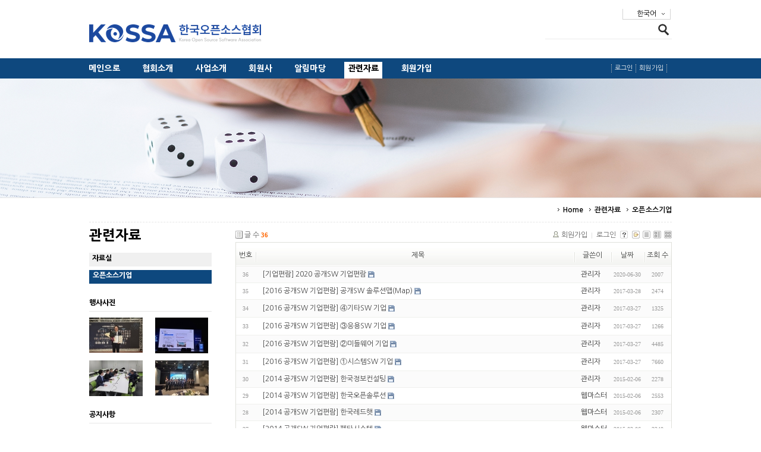

--- FILE ---
content_type: text/html; charset=UTF-8
request_url: https://www.kossa.kr/xe/index.php?mid=thcompany&listStyle=list
body_size: 8538
content:
<!DOCTYPE html>
<html lang="ko">
<head>
<!-- META -->
<meta charset="utf-8">
<meta name="Generator" content="XpressEngine">
<meta http-equiv="X-UA-Compatible" content="IE=edge">
<!-- TITLE -->
<title>공개SW기업</title>
<!-- CSS -->
<link rel="stylesheet" href="/xe/common/css/xe.min.css?20170210001456" />
<link rel="stylesheet" href="/xe/modules/board/skins/xe_board/css/common.css?20110516105731" />
<link rel="stylesheet" href="/xe/modules/board/skins/xe_board/css/white.css?20110516105733" />
<link rel="stylesheet" href="/xe/layouts/grey_bela/css/font_ng.css?20170213101904" />
<link rel="stylesheet" href="/xe/layouts/grey_bela/css/basic.css?20250704094922" />
<link rel="stylesheet" href="/xe/modules/editor/styles/ckeditor_light/style.css?20170209232155" />
<link rel="stylesheet" href="/xe/widgets/content/skins/gb_widget_st2/css/widget.css?20250704095105" />
<!-- JS -->
<!--[if lt IE 9]><script src="/xe/common/js/jquery-1.x.min.js?20170210001511"></script>
<![endif]--><!--[if gte IE 9]><!--><script src="/xe/common/js/jquery.min.js?20170210001515"></script>
<!--<![endif]--><script src="/xe/common/js/x.min.js?20170210042720"></script>
<script src="/xe/common/js/xe.min.js?20170210042720"></script>
<script src="/xe/modules/board/tpl/js/board.min.js?20170209231509"></script>
<script src="/xe/layouts/grey_bela/css/g_Toggle.js?20170213101904"></script>
<script src="/xe/layouts/grey_bela/jspack/topnavi/js/top_navi_over2.js?20170213101907"></script>
<script src="/xe/widgets/content/skins/gb_widget_st2/js/content_widget.js?20170213214414"></script>
<!-- RSS -->
<!-- ICON -->
<link rel="shortcut icon" href="https://www.kossa.kr/files/attach/xeicon/favicon.ico" /><link rel="apple-touch-icon" href="https://www.kossa.kr/files/attach/xeicon/mobicon.png" />
<script>
						if(!captchaTargetAct) {var captchaTargetAct = [];}
						captchaTargetAct.push("procBoardInsertDocument","procBoardInsertComment","procIssuetrackerInsertIssue","procIssuetrackerInsertHistory","procTextyleInsertComment");
						</script>

    <link rel="EditURI" type="application/rsd+xml" title="RSD" href="https://www.kossa.kr/thcompany/api" />
<script> var addonHashtagsJsOptions = ["title_content", 0, "blue", 1]; </script>
<style>
	.xe-widget-wrapper {
		overflow: unset !important;
	}
</style><script>
//<![CDATA[
var current_url = "https://www.kossa.kr/xe/?mid=thcompany&listStyle=list";
var request_uri = "https://www.kossa.kr/xe/";
var current_mid = "thcompany";
var waiting_message = "서버에 요청 중입니다. 잠시만 기다려주세요.";
var ssl_actions = new Array();
var default_url = "https://www.kossa.kr/";
xe.current_lang = "ko";
xe.cmd_find = "찾기";
xe.cmd_cancel = "취소";
xe.cmd_confirm = "확인";
xe.msg_no_root = "루트는 선택 할 수 없습니다.";
xe.msg_no_shortcut = "바로가기는 선택 할 수 없습니다.";
xe.msg_select_menu = "대상 메뉴 선택";
//]]>
</script>
</head>
<body>
﻿<!--그레이벨라 버젼:v2.1.3-->
<!--레이아웃개발 : 심플아이(*그레이브디자인)-->
<!--고객센터: http://simpleeye.ivyro.net/xe/gdesign_sub_qna-->
<!--저작권: 개발코드(css+html)및 디자인도용, 소스재판매는 xe마켓 지적저작권법에 반드시 처벌받으니 이점유의하시기 바랍니다.-->
<!--라이선스: 1도메인(1웹사이트) 1라이선스 입니다.-->
<!--나눔+돋움폰트-->
<!--CSS+JS-->
<!--TOP메뉴1,2-->
<!--메인배너-->

<!--글로벌영역-->
<!--로고+검색+언어선택+공지팝업-->
<div id="tgnb1_wrap0" style="height:80px;">
			<!--┗공지팝업 로드 -->
										<!--┗로고-->
				<div id="logo"
			style="padding-top: 26px; padding-left: px;">
								<a href="http://kossa.kr"><img src="https://www.kossa.kr/xe/files/attach/images/2012823/306e6bf33a6ef4f445264289a197c22b.png" alt="로고" /></a>
				</div>
				<!--┗검색-->
								<div id="gb_search">
					<form action="https://www.kossa.kr/xe/" method="post" id="gb_form_search"><input type="hidden" name="error_return_url" value="/xe/index.php?mid=thcompany&amp;listStyle=list" /><input type="hidden" name="vid" value="" />
						<input type="hidden" name="mid" value="memjoin"
							|cond="$__Context->layout_info->default_page" value="thcompany" |cond="!$__Context->layout_info->default_page" />
						<input type="hidden" name="act" value="IS" />
						<input name="is_keyword" type="text" class="inputText" title="검색어를 입력해주세요." />
						<input type="image" src="/xe/layouts/grey_bela/imgs/btn_search.png" alt="검색" class="submit" />
					</form>
				</div>
								<!--┗언어선택-->
								<span class="lang_grey">
					<dl id="language">
						<dd><a href="#selectLang" onclick="showHide('selectLang');return false;"
								style="">한국어</a>
							<ul id="selectLang">
																								<li><a href="#" onclick="doChangeLangType('en');return false;">English</a></li>
																																																<li><a href="#" onclick="doChangeLangType('jp');return false;">日本語</a></li>
																																<li><a href="#" onclick="doChangeLangType('zh-CN');return false;">中文(中国)</a></li>
																							</ul>
						</dd>
					</dl>
				</span>
							</div>
			
			<!--탑메뉴-->
						<!--#메뉴스타일2--> 
<div id="tgnb2_wrap00_st2" style="background-color:#0e487e;">
	<div id="tgnb2_wrap0_st2">
	<!--#메인메뉴-->
		<div id="menu_st2" style="">
			<ul class="topnav_st2">
				<li class="mnav_li" style="padding-right:26px;">
					  <!--1차메뉴-->
												<a href="https://www.kossa.kr/" onmouseover="this.style.color='#000';this.style.backgroundColor='#fff';" onmouseout="this.style.color='#fff';this.style.backgroundColor='#0e487e'" style="color:#fff;" class="mnav">메인으로</a>
															</li><li class="mnav_li" style="padding-right:26px;">
					  <!--1차메뉴-->
												<a href="https://www.kossa.kr/greetings" onmouseover="this.style.color='#000';this.style.backgroundColor='#fff';" onmouseout="this.style.color='#fff';this.style.backgroundColor='#0e487e'" style="color:#fff;" class="mnav">협회소개</a>
											<ul class="subnav_st2" style="border-left:1px solid #0e487e; border-right:1px solid #0e487e; border-bottom:1px solid #0e487e;">
						<li style="">
						  <!--2차메뉴-->
														<a href="https://www.kossa.kr/greetings" onmouseover="this.style.color='#0e487e';this.style.backgroundColor='#f5f5f5';" onmouseout="this.style.color='#5c5c5c';this.style.backgroundColor='#fff';" style="color:#5c5c5c; width:115px;" class="snav">인사말</a>
													</li><li style="">
						  <!--2차메뉴-->
														<a href="https://www.kossa.kr/purpose" onmouseover="this.style.color='#0e487e';this.style.backgroundColor='#f5f5f5';" onmouseout="this.style.color='#5c5c5c';this.style.backgroundColor='#fff';" style="color:#5c5c5c; width:115px;" class="snav">설립목적 및 CI</a>
													</li><li style="">
						  <!--2차메뉴-->
														<a href="https://www.kossa.kr/history" onmouseover="this.style.color='#0e487e';this.style.backgroundColor='#f5f5f5';" onmouseout="this.style.color='#5c5c5c';this.style.backgroundColor='#fff';" style="color:#5c5c5c; width:115px;" class="snav">협회연혁</a>
													</li><li style="">
						  <!--2차메뉴-->
														<a href="https://www.kossa.kr/Officer" onmouseover="this.style.color='#0e487e';this.style.backgroundColor='#f5f5f5';" onmouseout="this.style.color='#5c5c5c';this.style.backgroundColor='#fff';" style="color:#5c5c5c; width:115px;" class="snav">임원현황</a>
													</li><li style="">
						  <!--2차메뉴-->
														<a href="https://www.kossa.kr/president" onmouseover="this.style.color='#0e487e';this.style.backgroundColor='#f5f5f5';" onmouseout="this.style.color='#5c5c5c';this.style.backgroundColor='#fff';" style="color:#5c5c5c; width:115px;" class="snav">역대회장</a>
													</li><li style="">
						  <!--2차메뉴-->
														<a href="https://www.kossa.kr/Organization" onmouseover="this.style.color='#0e487e';this.style.backgroundColor='#f5f5f5';" onmouseout="this.style.color='#5c5c5c';this.style.backgroundColor='#fff';" style="color:#5c5c5c; width:115px;" class="snav">조직도</a>
													</li><li style="">
						  <!--2차메뉴-->
														<a href="https://www.kossa.kr/Location" onmouseover="this.style.color='#0e487e';this.style.backgroundColor='#f5f5f5';" onmouseout="this.style.color='#5c5c5c';this.style.backgroundColor='#fff';" style="color:#5c5c5c; width:115px;" class="snav">오시는길</a>
													</li>					</ul>				</li><li class="mnav_li" style="padding-right:26px;">
					  <!--1차메뉴-->
												<a href="https://www.kossa.kr/b3" onmouseover="this.style.color='#000';this.style.backgroundColor='#fff';" onmouseout="this.style.color='#fff';this.style.backgroundColor='#0e487e'" style="color:#fff;" class="mnav">사업소개</a>
											<ul class="subnav_st2" style="border-left:1px solid #0e487e; border-right:1px solid #0e487e; border-bottom:1px solid #0e487e;">
						<li style="">
						  <!--2차메뉴-->
														<a href="https://www.kossa.kr/b3" onmouseover="this.style.color='#0e487e';this.style.backgroundColor='#f5f5f5';" onmouseout="this.style.color='#5c5c5c';this.style.backgroundColor='#fff';" style="color:#5c5c5c; width:115px;" class="snav">주요사업</a>
													</li><li style="">
						  <!--2차메뉴-->
														<a href="https://www.kossa.kr/page_LJXd29" onmouseover="this.style.color='#0e487e';this.style.backgroundColor='#f5f5f5';" onmouseout="this.style.color='#5c5c5c';this.style.backgroundColor='#fff';" style="color:#5c5c5c; width:115px;" class="snav">오픈소스기업정보</a>
													</li><li style="">
						  <!--2차메뉴-->
														<a href="https://www.kossa.kr/page_ylxw45" onmouseover="this.style.color='#0e487e';this.style.backgroundColor='#f5f5f5';" onmouseout="this.style.color='#5c5c5c';this.style.backgroundColor='#fff';" style="color:#5c5c5c; width:115px;" class="snav">오픈소스성공사례</a>
													</li><li style="">
						  <!--2차메뉴-->
														<a href="https://www.kossa.kr/page_umhy" onmouseover="this.style.color='#0e487e';this.style.backgroundColor='#f5f5f5';" onmouseout="this.style.color='#5c5c5c';this.style.backgroundColor='#fff';" style="color:#5c5c5c; width:115px;" class="snav">업무협약</a>
													</li><li style="">
						  <!--2차메뉴-->
														<a href="https://www.kossa.kr/b2" onmouseover="this.style.color='#0e487e';this.style.backgroundColor='#f5f5f5';" onmouseout="this.style.color='#5c5c5c';this.style.backgroundColor='#fff';" style="color:#5c5c5c; width:115px;" class="snav">유관기관</a>
													</li>					</ul>				</li><li class="mnav_li" style="padding-right:26px;">
					  <!--1차메뉴-->
												<a href="https://www.kossa.kr/Member" onmouseover="this.style.color='#000';this.style.backgroundColor='#fff';" onmouseout="this.style.color='#fff';this.style.backgroundColor='#0e487e'" style="color:#fff;" class="mnav">회원사</a>
											<ul class="subnav_st2" style="border-left:1px solid #0e487e; border-right:1px solid #0e487e; border-bottom:1px solid #0e487e;">
						<li style="">
						  <!--2차메뉴-->
														<a href="https://www.kossa.kr/Member" onmouseover="this.style.color='#0e487e';this.style.backgroundColor='#f5f5f5';" onmouseout="this.style.color='#5c5c5c';this.style.backgroundColor='#fff';" style="color:#5c5c5c; width:115px;" class="snav">주요회원사</a>
													</li><li style="">
						  <!--2차메뉴-->
														<a href="https://www.kossa.kr/M_information" onmouseover="this.style.color='#0e487e';this.style.backgroundColor='#f5f5f5';" onmouseout="this.style.color='#5c5c5c';this.style.backgroundColor='#fff';" style="color:#5c5c5c; width:115px;" class="snav">회원사정보</a>
													</li><li style="">
						  <!--2차메뉴-->
														<a href="https://www.kossa.kr/patner_news" onmouseover="this.style.color='#0e487e';this.style.backgroundColor='#f5f5f5';" onmouseout="this.style.color='#5c5c5c';this.style.backgroundColor='#fff';" style="color:#5c5c5c; width:115px;" class="snav">회원사소식</a>
													</li>					</ul>				</li><li class="mnav_li" style="padding-right:26px;">
					  <!--1차메뉴-->
												<a href="https://www.kossa.kr/notice" onmouseover="this.style.color='#000';this.style.backgroundColor='#fff';" onmouseout="this.style.color='#fff';this.style.backgroundColor='#0e487e'" style="color:#fff;" class="mnav">알림마당</a>
											<ul class="subnav_st2" style="border-left:1px solid #0e487e; border-right:1px solid #0e487e; border-bottom:1px solid #0e487e;">
						<li style="">
						  <!--2차메뉴-->
														<a href="https://www.kossa.kr/notice" onmouseover="this.style.color='#0e487e';this.style.backgroundColor='#f5f5f5';" onmouseout="this.style.color='#5c5c5c';this.style.backgroundColor='#fff';" style="color:#5c5c5c; width:115px;" class="snav">공지사항</a>
													</li><li style="">
						  <!--2차메뉴-->
														<a href="https://www.kossa.kr/swinf" onmouseover="this.style.color='#0e487e';this.style.backgroundColor='#f5f5f5';" onmouseout="this.style.color='#5c5c5c';this.style.backgroundColor='#fff';" style="color:#5c5c5c; width:115px;" class="snav">협회소식</a>
													</li><li style="">
						  <!--2차메뉴-->
														<a href="https://www.kossa.kr/photo" onmouseover="this.style.color='#0e487e';this.style.backgroundColor='#f5f5f5';" onmouseout="this.style.color='#5c5c5c';this.style.backgroundColor='#fff';" style="color:#5c5c5c; width:115px;" class="snav">포토뉴스</a>
													</li><li style="">
						  <!--2차메뉴-->
														<a href="https://www.kossa.kr/link2" onmouseover="this.style.color='#0e487e';this.style.backgroundColor='#f5f5f5';" onmouseout="this.style.color='#5c5c5c';this.style.backgroundColor='#fff';" style="color:#5c5c5c; width:115px;" class="snav">동향정보</a>
													</li><li style="">
						  <!--2차메뉴-->
														<a href="https://www.kossa.kr/opensource_calendar" onmouseover="this.style.color='#0e487e';this.style.backgroundColor='#f5f5f5';" onmouseout="this.style.color='#5c5c5c';this.style.backgroundColor='#fff';" style="color:#5c5c5c; width:115px;" class="snav">오픈소스 캘린더</a>
													</li>					</ul>				</li><li class="mnav_li" style="padding-right:26px;">
					  <!--1차메뉴-->
												<a href="https://www.kossa.kr/file" style="color:#000; background-color:#fff; " class="mnav">관련자료</a>
											<ul class="subnav_st2" style="border-left:1px solid #0e487e; border-right:1px solid #0e487e; border-bottom:1px solid #0e487e;">
						<li style="">
						  <!--2차메뉴-->
														<a href="https://www.kossa.kr/file" onmouseover="this.style.color='#0e487e';this.style.backgroundColor='#f5f5f5';" onmouseout="this.style.color='#5c5c5c';this.style.backgroundColor='#fff';" style="color:#5c5c5c; width:115px;" class="snav">자료실</a>
													</li><li style="">
						  <!--2차메뉴-->
														<a href="https://www.kossa.kr/thcompany" style="color:#0e487e;background-color:#f5f5f5;" class="snav">오픈소스기업</a>
													</li>					</ul>				</li><li class="mnav_li" style="padding-right:26px;">
					  <!--1차메뉴-->
												<a href="https://www.kossa.kr/f1" onmouseover="this.style.color='#000';this.style.backgroundColor='#fff';" onmouseout="this.style.color='#fff';this.style.backgroundColor='#0e487e'" style="color:#fff;" class="mnav">회원가입</a>
											<ul class="subnav_st2" style="border-left:1px solid #0e487e; border-right:1px solid #0e487e; border-bottom:1px solid #0e487e;">
						<li style="">
						  <!--2차메뉴-->
														<a href="https://www.kossa.kr/f1" onmouseover="this.style.color='#0e487e';this.style.backgroundColor='#f5f5f5';" onmouseout="this.style.color='#5c5c5c';this.style.backgroundColor='#fff';" style="color:#5c5c5c; width:115px;" class="snav">회원구분</a>
													</li><li style="">
						  <!--2차메뉴-->
														<a href="https://www.kossa.kr/f2" onmouseover="this.style.color='#0e487e';this.style.backgroundColor='#f5f5f5';" onmouseout="this.style.color='#5c5c5c';this.style.backgroundColor='#fff';" style="color:#5c5c5c; width:115px;" class="snav">회원가입절차</a>
													</li><li style="">
						  <!--2차메뉴-->
														<a href="http://kossa.kr/xe/index.php?mid=memjoin&amp;act=dispMemberSignUpForm" onmouseover="this.style.color='#0e487e';this.style.backgroundColor='#f5f5f5';" onmouseout="this.style.color='#5c5c5c';this.style.backgroundColor='#fff';" style="color:#5c5c5c; width:115px;" class="snav">회원가입하기</a>
													</li><li style="">
						  <!--2차메뉴-->
														<a href="https://www.kossa.kr/f5" onmouseover="this.style.color='#0e487e';this.style.backgroundColor='#f5f5f5';" onmouseout="this.style.color='#5c5c5c';this.style.backgroundColor='#fff';" style="color:#5c5c5c; width:115px;" class="snav">문의 및 상담</a>
													</li>					</ul>				</li>			</ul>
		</div>
				<div id="login_st2" style="">
			<ul>
			<!--#회원가입+정보-->
									<li>
						<a href="https://www.kossa.kr/index.php?mid=memjoin&amp;listStyle=list&amp;act=dispMemberSignUpForm"><span>회원가입</span></a>
					</li>
						 <!--#로그인+로그아웃-->
				<li>
															<a href="#loginWindow" onclick="jQuery('#loginWindow').css('display','block');" accesskey="L">로그인</a>
													</li>
		 <!--#쇼설로그인-->
											</ul>
		</div>
		</div>
</div>
<!--익스8-->
						
			<!--메인배너-->
						<!--메인 배너이미지 추출 1개 -->
			<script type="text/javascript">
				var photos = [{
					"title": "more..",
					"image": "",
					"url": "",
					"firstline": "",
					"secondline": ""
				}
				];
			</script>
									  <div id="s_banner_wrap00" style="border-bottom:1px solid #e6e6e6; background:url(https://www.kossa.kr/xe/files/attach/images/2012823/a071c7988dea65df4987f96752dd84eb.png) no-repeat center center; height:200px;"></div>
   						
			<!--메인+서브 컨텐츠-->
						<!-- ///////////////// 전체 컨텐츠 시작_스타일2 ///////////////////////////////////////////////////////////////////////////////////////////////////////////////////////////////////-->
<!--# 로케이션-->	
<div id="s_con0_map">
 	<ul>
		<li class="home"><a href="">Home</a></li>
																																																																																																																																																																																																																																																																																																																																																																																	<li><a href="https://www.kossa.kr/file">관련자료</a></li>
																																<li><a href="https://www.kossa.kr/thcompany">오픈소스기업</a></li>
																																																																																		</ul>
 </div>
<div id="s_con0_wrap0">
	<div id="s_left11_wrap0">
<!--#2단 왼쪽메뉴-->	  
	 		<div id="s_left11_wrap">
					   <h2 style="color:#000;">관련자료</h2>						 <ul>
				<li>
									  
					<a href="https://www.kossa.kr/file" onmouseover="this.style.color='#fff';this.style.background='#0e487e'" onmouseout="this.style.color='#000';this.style.background='#f0f0f0'" class="on2_no">자료실</a>
																		</li><li>
									   
					<a href="https://www.kossa.kr/thcompany" class="on2" style="background-color:#0e487e; color:#fff;">오픈소스기업</a>
																		</li>			</ul>		</div>
	<!--#2단 왼쪽컨텐츠1-->	
		
 
		<div id="s_left12_wrap">
	   
			<div id="s_left12_t">
				행사사진			</div>
			<div id="s_left12_c" style="padding:10px 0 0 0;">
							<div class="xe-widget-wrapper " style=""><div style="*zoom:1;padding:0px 0px 0px 0px !important;"><div class="widgetContainer">
                <ul class="widgetGalleryA" style="width:236px;">
        <li style="width:90px;">
                                    <a href="https://www.kossa.kr/2021406" class="thumb" style="width:90px;height:60px">
                                            <img src="https://www.kossa.kr/xe/files/thumbnails/406/021/002/90x60.crop.jpg" style="width:90px;height:60px"/>
                                                                    </a>
                    </li>
            <li style="width:90px;">
                                    <a href="https://www.kossa.kr/2021372" class="thumb" style="width:90px;height:60px">
                                            <img src="https://www.kossa.kr/xe/files/thumbnails/372/021/002/90x60.crop.jpg" style="width:90px;height:60px"/>
                                                                    </a>
                    </li>
            <li class="clearLeft" style="width:90px;">
                                    <a href="https://www.kossa.kr/2021351" class="thumb" style="width:90px;height:60px">
                                            <img src="https://www.kossa.kr/xe/files/thumbnails/351/021/002/90x60.crop.jpg" style="width:90px;height:60px"/>
                                                                    </a>
                    </li>
            <li style="width:90px;">
                                    <a href="https://www.kossa.kr/2021346" class="thumb" style="width:90px;height:60px">
                                            <img src="https://www.kossa.kr/xe/files/thumbnails/346/021/002/90x60.crop.jpg" style="width:90px;height:60px"/>
                                                                    </a>
                    </li>
        </ul>
    </div>
</div></div>			</div>
		</div>
	 
		<div id="s_left13_wrap">
	   
			<div id="s_left13_t">
				공지사항			</div>
			<div id="s_left13_c" style="padding:10px 0 0 0;">
							<div class="xe-widget-wrapper " style=""><div style="*zoom:1;padding:0px 0px 0px 0px !important;"><div class="widgetContainer">
                    <table class="widgetTableA" border="1" cellspacing="0">
        <tbody>
                <tr>
                <td class="title">
                                    <a href="https://www.kossa.kr/2021394">2025년 한국오픈소스협...</a>
                                            </td>
                    <td class="time"><span class="date">2025-12-30</span> <!-- <span class="hour">16:21</span>--></td>
                </tr>
                <tr>
                <td class="title">
                                    <a href="https://www.kossa.kr/2021341">[행사] '국방 AI 생태...</a>
                                            </td>
                    <td class="time"><span class="date">2025-12-02</span> <!-- <span class="hour">13:31</span>--></td>
                </tr>
                <tr>
                <td class="title">
                                    <a href="https://www.kossa.kr/2021000">[재공고] 「2025 국방 ...</a>
                                            </td>
                    <td class="time"><span class="date">2025-06-23</span> <!-- <span class="hour">15:09</span>--></td>
                </tr>
                </tbody>
    </table>
        </div>
</div></div>			</div>
		</div>
		</div>
 
	<!--#2단 중앙컨텐츠-->	
		<div id="s_mid21_wrap0">
		                                                                                                  <!-- 스킨의 제목/간단한 설명 출력 -->
    <!-- 스킨의 상세 설명 -->
    <!-- 게시판 정보 -->
    <div class="boardInformation">
        <!-- 게시물 수 -->
                <div class="articleNum">글 수 <strong>36</strong></div>
                <!-- 로그인 정보 -->
        <ul class="accountNavigation">
        
                    <li class="join"><a href="https://www.kossa.kr/index.php?mid=thcompany&amp;listStyle=list&amp;act=dispMemberSignUpForm">회원가입</a></li>
            <li class="loginAndLogout"><a href="https://www.kossa.kr/index.php?mid=thcompany&amp;listStyle=list&amp;act=dispMemberLoginForm">로그인</a></li>
                            <li class="skin_info"><a href="https://www.kossa.kr/index.php?module=module&amp;act=dispModuleSkinInfo&amp;selected_module=board&amp;skin=xe_board" onclick="popopen(this.href,'skinInfo'); return false;"><img src="/xe/modules/board/skins/xe_board/images/white/buttonHelp.gif" alt="Skin Info" width="13" height="13"/></a></li>
            <li class="tag_info"><a href="https://www.kossa.kr/index.php?mid=thcompany&amp;listStyle=list&amp;act=dispBoardTagList"><img src="/xe/modules/board/skins/xe_board/images/white/iconAllTags.gif" alt="Tag list" width="13" height="13"/></a></li>
        
                        <li class="listType"><a href="https://www.kossa.kr/index.php?mid=thcompany&amp;listStyle=list"><img src="/xe/modules/board/skins/xe_board/images/white/typeList.gif" border="0" width="13" height="13" alt="List" /></a></li>
            <li class="listType"><a href="https://www.kossa.kr/index.php?mid=thcompany&amp;listStyle=webzine"><img src="/xe/modules/board/skins/xe_board/images/white/typeWebzine.gif" border="0" width="13" height="13" alt="Webzine" /></a></li>
            <li class="listType"><a href="https://www.kossa.kr/index.php?mid=thcompany&amp;listStyle=gallery"><img src="/xe/modules/board/skins/xe_board/images/white/typeGallery.gif" border="0" width="13" height="13" alt="Gallery" /></a></li>
                    </ul>
    </div>
                <!-- 목록 출력 -->
<form action="./" method="get"><input type="hidden" name="error_return_url" value="/xe/index.php?mid=thcompany&amp;listStyle=list" /><input type="hidden" name="act" value="" /><input type="hidden" name="mid" value="thcompany" /><input type="hidden" name="vid" value="" />
    <table cellspacing="0" summary="" class="boardList">
    <thead>
    <tr>
        
            
                
                                    
                    
                            <th scope="col" class="no_line"><div>번호</div></th>
                    
                            
                                    
                    
                            <th scope="col" class="title ">
                    <div>
                                        제목                                        </div>
                </th>
                    
                            
                                    
                    
                            <th class="author" scope="col" ><div>글쓴이</div></th>
                    
                            
                                    
                    
                            <th scope="col" class="date "><div><a href="https://www.kossa.kr/index.php?mid=thcompany&amp;listStyle=list&amp;sort_index=regdate&amp;order_type=desc">날짜</a></div></th>
                    
                            
                                    
                    
                            <th class="reading" scope="col" ><div><a href="https://www.kossa.kr/index.php?mid=thcompany&amp;listStyle=list&amp;sort_index=readed_count&amp;order_type=desc">조회 수</a></div></th>
                    
                        </tr>
    </thead>
    <tbody>
    
            
                
                <tr class="bg2">
        
            
                        
                            
                                    
                                            <td class="num">36</td>
                                    
                                            
                                    
                                            <td class="title">
                                                      <a href="https://www.kossa.kr/index.php?mid=thcompany&amp;listStyle=list&amp;document_srl=2017290">[기업편람] 2020 공개SW 기업편람</a>
                        
                                                                                    <img src="https://www.kossa.kr/xe/modules/document/tpl/icons/file.gif" alt="file" title="file" style="margin-right:2px;" />                        </td>
                                    
                                            
                                    
                                            <td class="author"><div class="member_4">관리자</div></td>
                                    
                                            
                                    
                                            <td class="date">2020-06-30</td>
                                    
                                            
                                    
                                            <td class="reading">2007</td>
                                    
                                            <tr class="bg1">
        
            
                        
                            
                                    
                                            <td class="num">35</td>
                                    
                                            
                                    
                                            <td class="title">
                                                      <a href="https://www.kossa.kr/index.php?mid=thcompany&amp;listStyle=list&amp;document_srl=2013436">[2016 공개SW 기업편람] 공개SW 솔루션맵(Map)</a>
                        
                                                                                    <img src="https://www.kossa.kr/xe/modules/document/tpl/icons/file.gif" alt="file" title="file" style="margin-right:2px;" />                        </td>
                                    
                                            
                                    
                                            <td class="author"><div class="member_4">관리자</div></td>
                                    
                                            
                                    
                                            <td class="date">2017-03-28</td>
                                    
                                            
                                    
                                            <td class="reading">2474</td>
                                    
                                            <tr class="bg2">
        
            
                        
                            
                                    
                                            <td class="num">34</td>
                                    
                                            
                                    
                                            <td class="title">
                                                      <a href="https://www.kossa.kr/index.php?mid=thcompany&amp;listStyle=list&amp;document_srl=2013358">[2016 공개SW 기업편람] ④기타SW 기업</a>
                        
                                                                                    <img src="https://www.kossa.kr/xe/modules/document/tpl/icons/file.gif" alt="file" title="file" style="margin-right:2px;" />                        </td>
                                    
                                            
                                    
                                            <td class="author"><div class="member_4">관리자</div></td>
                                    
                                            
                                    
                                            <td class="date">2017-03-27</td>
                                    
                                            
                                    
                                            <td class="reading">1325</td>
                                    
                                            <tr class="bg1">
        
            
                        
                            
                                    
                                            <td class="num">33</td>
                                    
                                            
                                    
                                            <td class="title">
                                                      <a href="https://www.kossa.kr/index.php?mid=thcompany&amp;listStyle=list&amp;document_srl=2013356">[2016 공개SW 기업편람] ③응용SW 기업</a>
                        
                                                                                    <img src="https://www.kossa.kr/xe/modules/document/tpl/icons/file.gif" alt="file" title="file" style="margin-right:2px;" />                        </td>
                                    
                                            
                                    
                                            <td class="author"><div class="member_4">관리자</div></td>
                                    
                                            
                                    
                                            <td class="date">2017-03-27</td>
                                    
                                            
                                    
                                            <td class="reading">1266</td>
                                    
                                            <tr class="bg2">
        
            
                        
                            
                                    
                                            <td class="num">32</td>
                                    
                                            
                                    
                                            <td class="title">
                                                      <a href="https://www.kossa.kr/index.php?mid=thcompany&amp;listStyle=list&amp;document_srl=2013346">[2016 공개SW 기업편람] ②미들웨어 기업</a>
                        
                                                                                    <img src="https://www.kossa.kr/xe/modules/document/tpl/icons/file.gif" alt="file" title="file" style="margin-right:2px;" />                        </td>
                                    
                                            
                                    
                                            <td class="author"><div class="member_4">관리자</div></td>
                                    
                                            
                                    
                                            <td class="date">2017-03-27</td>
                                    
                                            
                                    
                                            <td class="reading">4485</td>
                                    
                                            <tr class="bg1">
        
            
                        
                            
                                    
                                            <td class="num">31</td>
                                    
                                            
                                    
                                            <td class="title">
                                                      <a href="https://www.kossa.kr/index.php?mid=thcompany&amp;listStyle=list&amp;document_srl=2013324">[2016 공개SW 기업편람] ①시스템SW 기업</a>
                        
                                                                                    <img src="https://www.kossa.kr/xe/modules/document/tpl/icons/file.gif" alt="file" title="file" style="margin-right:2px;" />                        </td>
                                    
                                            
                                    
                                            <td class="author"><div class="member_4">관리자</div></td>
                                    
                                            
                                    
                                            <td class="date">2017-03-27</td>
                                    
                                            
                                    
                                            <td class="reading">7660</td>
                                    
                                            <tr class="bg2">
        
            
                        
                            
                                    
                                            <td class="num">30</td>
                                    
                                            
                                    
                                            <td class="title">
                                                      <a href="https://www.kossa.kr/index.php?mid=thcompany&amp;listStyle=list&amp;document_srl=1121463">[2014 공개SW 기업편람] 한국정보컨설팅</a>
                        
                                                                                    <img src="https://www.kossa.kr/xe/modules/document/tpl/icons/file.gif" alt="file" title="file" style="margin-right:2px;" />                        </td>
                                    
                                            
                                    
                                            <td class="author"><div class="member_4">관리자</div></td>
                                    
                                            
                                    
                                            <td class="date">2015-02-06</td>
                                    
                                            
                                    
                                            <td class="reading">2278</td>
                                    
                                            <tr class="bg1">
        
            
                        
                            
                                    
                                            <td class="num">29</td>
                                    
                                            
                                    
                                            <td class="title">
                                                      <a href="https://www.kossa.kr/index.php?mid=thcompany&amp;listStyle=list&amp;document_srl=1121460">[2014 공개SW 기업편람] 한국오픈솔루션</a>
                        
                                                                                    <img src="https://www.kossa.kr/xe/modules/document/tpl/icons/file.gif" alt="file" title="file" style="margin-right:2px;" />                        </td>
                                    
                                            
                                    
                                            <td class="author"><div class="member_4">웹마스터</div></td>
                                    
                                            
                                    
                                            <td class="date">2015-02-06</td>
                                    
                                            
                                    
                                            <td class="reading">2553</td>
                                    
                                            <tr class="bg2">
        
            
                        
                            
                                    
                                            <td class="num">28</td>
                                    
                                            
                                    
                                            <td class="title">
                                                      <a href="https://www.kossa.kr/index.php?mid=thcompany&amp;listStyle=list&amp;document_srl=1121453">[2014 공개SW 기업편람] 한국레드햇</a>
                        
                                                                                    <img src="https://www.kossa.kr/xe/modules/document/tpl/icons/file.gif" alt="file" title="file" style="margin-right:2px;" />                        </td>
                                    
                                            
                                    
                                            <td class="author"><div class="member_4">웹마스터</div></td>
                                    
                                            
                                    
                                            <td class="date">2015-02-06</td>
                                    
                                            
                                    
                                            <td class="reading">2307</td>
                                    
                                            <tr class="bg1">
        
            
                        
                            
                                    
                                            <td class="num">27</td>
                                    
                                            
                                    
                                            <td class="title">
                                                      <a href="https://www.kossa.kr/index.php?mid=thcompany&amp;listStyle=list&amp;document_srl=1121450">[2014 공개SW 기업편람] 펜타시스템</a>
                        
                                                                                    <img src="https://www.kossa.kr/xe/modules/document/tpl/icons/file.gif" alt="file" title="file" style="margin-right:2px;" />                        </td>
                                    
                                            
                                    
                                            <td class="author"><div class="member_4">웹마스터</div></td>
                                    
                                            
                                    
                                            <td class="date">2015-02-06</td>
                                    
                                            
                                    
                                            <td class="reading">2240</td>
                                    
                                            <tr class="bg2">
        
            
                        
                            
                                    
                                            <td class="num">26</td>
                                    
                                            
                                    
                                            <td class="title">
                                                      <a href="https://www.kossa.kr/index.php?mid=thcompany&amp;listStyle=list&amp;document_srl=1121441">[2014 공개SW 기업편람] 티그레이프</a>
                        
                                                                                    <img src="https://www.kossa.kr/xe/modules/document/tpl/icons/file.gif" alt="file" title="file" style="margin-right:2px;" />                        </td>
                                    
                                            
                                    
                                            <td class="author"><div class="member_4">웹마스터</div></td>
                                    
                                            
                                    
                                            <td class="date">2015-02-06</td>
                                    
                                            
                                    
                                            <td class="reading">2117</td>
                                    
                                            <tr class="bg1">
        
            
                        
                            
                                    
                                            <td class="num">25</td>
                                    
                                            
                                    
                                            <td class="title">
                                                      <a href="https://www.kossa.kr/index.php?mid=thcompany&amp;listStyle=list&amp;document_srl=1121438">[2014 공개SW 기업편람] 토마토시스템</a>
                        
                                                                                    <img src="https://www.kossa.kr/xe/modules/document/tpl/icons/file.gif" alt="file" title="file" style="margin-right:2px;" />                        </td>
                                    
                                            
                                    
                                            <td class="author"><div class="member_4">웹마스터</div></td>
                                    
                                            
                                    
                                            <td class="date">2015-02-06</td>
                                    
                                            
                                    
                                            <td class="reading">2222</td>
                                    
                                            <tr class="bg2">
        
            
                        
                            
                                    
                                            <td class="num">24</td>
                                    
                                            
                                    
                                            <td class="title">
                                                      <a href="https://www.kossa.kr/index.php?mid=thcompany&amp;listStyle=list&amp;document_srl=1121435">[2014 공개SW 기업편람] 클럭스</a>
                        
                                                                                    <img src="https://www.kossa.kr/xe/modules/document/tpl/icons/file.gif" alt="file" title="file" style="margin-right:2px;" />                        </td>
                                    
                                            
                                    
                                            <td class="author"><div class="member_4">웹마스터</div></td>
                                    
                                            
                                    
                                            <td class="date">2015-02-06</td>
                                    
                                            
                                    
                                            <td class="reading">2167</td>
                                    
                                            <tr class="bg1">
        
            
                        
                            
                                    
                                            <td class="num">23</td>
                                    
                                            
                                    
                                            <td class="title">
                                                      <a href="https://www.kossa.kr/index.php?mid=thcompany&amp;listStyle=list&amp;document_srl=1121432">[2014 공개SW 기업편람] 클라우다인</a>
                        
                                                                                    <img src="https://www.kossa.kr/xe/modules/document/tpl/icons/file.gif" alt="file" title="file" style="margin-right:2px;" />                        </td>
                                    
                                            
                                    
                                            <td class="author"><div class="member_4">웹마스터</div></td>
                                    
                                            
                                    
                                            <td class="date">2015-02-06</td>
                                    
                                            
                                    
                                            <td class="reading">2363</td>
                                    
                                            <tr class="bg2">
        
            
                        
                            
                                    
                                            <td class="num">22</td>
                                    
                                            
                                    
                                            <td class="title">
                                                      <a href="https://www.kossa.kr/index.php?mid=thcompany&amp;listStyle=list&amp;document_srl=1121426">[2014 공개SW 기업편람] 큐브리드</a>
                        
                                                                                    <img src="https://www.kossa.kr/xe/modules/document/tpl/icons/file.gif" alt="file" title="file" style="margin-right:2px;" />                        </td>
                                    
                                            
                                    
                                            <td class="author"><div class="member_4">웹마스터</div></td>
                                    
                                            
                                    
                                            <td class="date">2015-02-06</td>
                                    
                                            
                                    
                                            <td class="reading">2067</td>
                                    
                                            <tr class="bg1">
        
            
                        
                            
                                    
                                            <td class="num">21</td>
                                    
                                            
                                    
                                            <td class="title">
                                                      <a href="https://www.kossa.kr/index.php?mid=thcompany&amp;listStyle=list&amp;document_srl=1121423">[2014 공개SW 기업편람] 지노테크</a>
                        
                                                                                    <img src="https://www.kossa.kr/xe/modules/document/tpl/icons/file.gif" alt="file" title="file" style="margin-right:2px;" />                        </td>
                                    
                                            
                                    
                                            <td class="author"><div class="member_4">웹마스터</div></td>
                                    
                                            
                                    
                                            <td class="date">2015-02-06</td>
                                    
                                            
                                    
                                            <td class="reading">2079</td>
                                    
                                            <tr class="bg2">
        
            
                        
                            
                                    
                                            <td class="num">20</td>
                                    
                                            
                                    
                                            <td class="title">
                                                      <a href="https://www.kossa.kr/index.php?mid=thcompany&amp;listStyle=list&amp;document_srl=1121419">[2014 공개SW 기업편람] 중외정보기술</a>
                        
                                                                                    <img src="https://www.kossa.kr/xe/modules/document/tpl/icons/file.gif" alt="file" title="file" style="margin-right:2px;" />                        </td>
                                    
                                            
                                    
                                            <td class="author"><div class="member_4">웹마스터</div></td>
                                    
                                            
                                    
                                            <td class="date">2015-02-06</td>
                                    
                                            
                                    
                                            <td class="reading">2149</td>
                                    
                                            <tr class="bg1">
        
            
                        
                            
                                    
                                            <td class="num">19</td>
                                    
                                            
                                    
                                            <td class="title">
                                                      <a href="https://www.kossa.kr/index.php?mid=thcompany&amp;listStyle=list&amp;document_srl=1121404">[2014 공개SW 기업편람] 유엔진솔루션즈</a>
                        
                                                                                    <img src="https://www.kossa.kr/xe/modules/document/tpl/icons/file.gif" alt="file" title="file" style="margin-right:2px;" />                        </td>
                                    
                                            
                                    
                                            <td class="author"><div class="member_4">웹마스터</div></td>
                                    
                                            
                                    
                                            <td class="date">2015-02-06</td>
                                    
                                            
                                    
                                            <td class="reading">2046</td>
                                    
                                            <tr class="bg2">
        
            
                        
                            
                                    
                                            <td class="num">18</td>
                                    
                                            
                                    
                                            <td class="title">
                                                      <a href="https://www.kossa.kr/index.php?mid=thcompany&amp;listStyle=list&amp;document_srl=1121401">[2014 공개SW 기업편람] 오픈소스컨설팅</a>
                        
                                                                                    <img src="https://www.kossa.kr/xe/modules/document/tpl/icons/file.gif" alt="file" title="file" style="margin-right:2px;" />                        </td>
                                    
                                            
                                    
                                            <td class="author"><div class="member_4">웹마스터</div></td>
                                    
                                            
                                    
                                            <td class="date">2015-02-06</td>
                                    
                                            
                                    
                                            <td class="reading">2180</td>
                                    
                                            <tr class="bg1">
        
            
                        
                            
                                    
                                            <td class="num">17</td>
                                    
                                            
                                    
                                            <td class="title">
                                                      <a href="https://www.kossa.kr/index.php?mid=thcompany&amp;listStyle=list&amp;document_srl=1121398">[2014 공개SW 기업편람] 엔키소프트</a>
                        
                                                                                    <img src="https://www.kossa.kr/xe/modules/document/tpl/icons/file.gif" alt="file" title="file" style="margin-right:2px;" />                        </td>
                                    
                                            
                                    
                                            <td class="author"><div class="member_4">웹마스터</div></td>
                                    
                                            
                                    
                                            <td class="date">2015-02-06</td>
                                    
                                            
                                    
                                            <td class="reading">2333</td>
                                    
                                            </tr>
        </tbody>
    </table>
</form>
        <div class="boardBottom">
    <!-- 글쓰기, 목록 버튼 -->
        <div class="leftButtonBox">
                                    <a href="https://www.kossa.kr/index.php?mid=thcompany&amp;page=1&amp;listStyle=list" class="button "><span>목록</span></a>
                    </div>
        <div class="rightButtonBox">
            <a href="https://www.kossa.kr/index.php?mid=thcompany&amp;listStyle=list&amp;act=dispBoardWrite" class="button "><span>쓰기</span></a>
        </div>
    <!-- 페이지 네비게이션 -->
        <div class="pagination a1">
            <a href="https://www.kossa.kr/index.php?mid=thcompany&amp;listStyle=list" class="prevEnd">첫 페이지</a> 
                                                <strong>1</strong> 
                                                                <a href="https://www.kossa.kr/index.php?mid=thcompany&amp;listStyle=list&amp;page=2">2</a>
                                        <a href="https://www.kossa.kr/index.php?mid=thcompany&amp;listStyle=list&amp;page=2" class="nextEnd">끝 페이지</a>
        </div>
    <!-- 검색 -->
                <div class="boardSearch">
            <form action="https://www.kossa.kr/xe/" method="get" onsubmit="return procFilter(this, search)" id="fo_search"><input type="hidden" name="error_return_url" value="/xe/index.php?mid=thcompany&amp;listStyle=list" /><input type="hidden" name="act" value="" />
                                <input type="hidden" name="mid" value="thcompany" />
                <input type="hidden" name="category" value="" />
                <select name="search_target">
                                        <option value="title_content" >제목+내용</option>
                                        <option value="title" >제목</option>
                                        <option value="content" >내용</option>
                                        <option value="comment" >댓글</option>
                                        <option value="nick_name" >닉네임</option>
                                        <option value="user_id" >아이디</option>
                                        <option value="tag" >태그</option>
                                    </select>
                <input type="text" name="search_keyword" value="" class="inputTypeText"/>
                                <a href="#" onclick="xGetElementById('fo_search').submit();return false;" class="button "><span>검색</span></a>
                <a href="https://www.kossa.kr/index.php?mid=thcompany&amp;listStyle=list" class="button "><span>취소</span></a>
            </form>
        </div>
            </div>
<!-- 하단 텍스트 출력 -->
		</div>
</div>
<!-- ///////////////// 하단공백 시작 ///////////////////////////////////////////////////////////////////////////////////////////////////////////////////////////////////-->
<div id="space2_st3"></div>						
			<!--하단사이트맵-->
											
				<!--풋터영역-->
													<div id="footer1_wrap00_bg"
						style="background-color:#0e487e;  height:px;  ">
																				<div id="footer1_wrap0">
									<div id="copytxt"
										style="font-weight:900;color:#fff;padding-top:px;">
																				<a href="http://kossa.kr/xe/Location
"> (08375) 서울시 구로구 디지털로 31길 53, 이앤씨벤처드림타워5차 508호</a> | TEL. 02-511-7917<br />
										Copyrightⓒ 2017 KOSSA ALL RIGHTS RESERVED<br />
										<a href="http://kossa.kr/xe/page_rJen13">개인정보보정책</a> |
										<a href="http://kossa.kr/xe/page_Kukz52">이메일무단수집거부</a> |
										<a href="http://kossa.kr/xe/Location">오시는길</a>
																			</div>
									<div id="copylogo">
										<a href="http://kossa.kr/xe/main1"><img
												src="/xe/layouts/grey_bela/imgs/main/logo_foot.png" alt="로고" /></a>
									</div>
								</div>
							</div>
							
							<!--로그인+개인화영역-->
																																			<!-- loginWindow -->
							<div id="loginWindow" class="loginWindow">
								<!-- class="loginWindow" | class="loginWindow open" -->
								<span class="modalWindow"></span>
								<div id="loginLayer" class="loginLayer loginTypeA">
									<!-- class="loginLayer loginTypeA" | class="loginLayer loginTypeB" -->
									<button type="button" class="close"
										onclick="document.getElementById('loginWindow').style.display='none'"
										accesskey="X"><span>Close Login Layer</span></button>
									<form action="./" method="post" id="commonLogin"
										onSubmit="return procFilter(this, login)" class="typeA"><input type="hidden" name="error_return_url" value="/xe/index.php?mid=thcompany&amp;listStyle=list" /><input type="hidden" name="mid" value="thcompany" /><input type="hidden" name="vid" value="" />
										<input type="hidden" name="act" value="procMemberLogin" />
										<input type="hidden" name="success_return_url"
											value="/xe/index.php?mid=thcompany&listStyle=list" />
										<fieldset>
											<legend>XE Login</legend>
											<dl>
												<dt style="font-weight:bold;"><label for="uid">아이디</label>
												</dt>
												<dd><input name="user_id" type="text" class="inputText" id="uid" /></dd>
												<dt style="font-weight:bold;"><label for="upw">비밀번호</label>
												</dt>
												<dd><input name="password" type="password" class="inputText" id="upw" />
												</dd>
											</dl>
											<p class="keep"><input name="keep_signed" type="checkbox" id="keepA"
													value="Y" class="inputCheck"
													onclick="if(this.checked) return confirm('브라우저를 닫더라도 로그인이 계속 유지될 수 있습니다.\n\n로그인 유지 기능을 사용할 경우 다음 접속부터는 로그인할 필요가 없습니다.\n\n단, 게임방, 학교 등 공공장소에서 이용 시 개인정보가 유출될 수 있으니 꼭 로그아웃을 해주세요.');" /><label
													for="keepA">로그인 유지</label></p>
											<span class="loginButton"><input name="" type="submit"
													value="로그인" /></span>
										</fieldset>
									</form>
																		<ul class="help">
										<li class="join"><a
												href="https://www.kossa.kr/index.php?mid=memjoin&amp;listStyle=list&amp;act=dispMemberSignUpForm">회원가입</a>
										</li>
										<li class="find"><a
												href="https://www.kossa.kr/index.php?mid=memjoin&amp;listStyle=list&amp;act=dispMemberFindAccount">ID/PW 찾기</a>
										</li>
										<li class="find"><a
												href="https://www.kossa.kr/index.php?mid=memjoin&amp;listStyle=list&amp;act=dispMemberResendAuthMail">인증메일 재발송</a>
										</li>
																			</ul>
									<button type="button" class="close"
										onclick="document.getElementById('loginWindow').style.display='none'"
										accesskey="X"><span>Close Login Layer</span></button>
								</div>
							</div>
							<!-- /loginWindow -->
														
							<!--익스8-->
							<!-- ETC -->
<div class="wfsr"></div>
<script src="/xe/addons/captcha/captcha.min.js?20170210043119"></script><script src="/xe/files/cache/js_filter_compiled/d046d1841b9c79c545b82d3be892699d.ko.compiled.js?20220503174747"></script><script src="/xe/files/cache/js_filter_compiled/1bdc15d63816408b99f674eb6a6ffcea.ko.compiled.js?20220503174747"></script><script src="/xe/files/cache/js_filter_compiled/9b007ee9f2af763bb3d35e4fb16498e9.ko.compiled.js?20220503174747"></script><script src="/xe/addons/autolink/autolink.js?20170209223230"></script><script src="/xe/files/cache/js_filter_compiled/c78acb935582d064caac4370509af6bd.ko.compiled.js?20220503174747"></script><script src="/xe/addons/hashtags/hashtags.min.js?20170829174934"></script></body>
</html>


--- FILE ---
content_type: text/css
request_url: https://www.kossa.kr/xe/layouts/grey_bela/css/basic.css?20250704094922
body_size: 34693
content:
@charset "utf-8";
/*---------------------------------------------------------------------------------------------------------------------------------------------------
- 그레이벨라 버젼:v2.1.3
- 레이아웃개발: 심플아이(*그레이브 디자인)
- 고객센터: http://simpleeye.ivyro.net/xe/gdesign_sub_qna
- 저작권: 개발코드(css+html)및 디자인도용, 소스재판매는 xe마켓 지적저작권법에 위반됩니다.(*마켓셀러 주의요망)
- 라이선스: 1도메인(1웹사이트) 1라이선스 입니다.
----------------------------------------------------------------------------------------------------------------------------------------------------*/

/*기본설정*/
	html, body, iframe, h1, h2, h3, h4, h5, h6, a, img, dl, dt, dd, fieldset, form, input, label, table, caption, tbody, tfoot, thead, tr, th, td, embed, hgroup{margin:0; padding:0;}
	img{border:0;} 
	table{border-collapse:separate; border-spacing:1;}
	:focus{outline:0;}


/*탑영역(로고+언어+검색)*/
#tgnb1_wrap0 {position:relative; margin:0 auto; width:980px; z-index:200;}
	/*로고*/
	#logo {float:left; position:absolute; padding:0; left:0; top:0;}
	/*언어선택*/
	.lang_grey #language{position:absolute; left:897px; margin:0;}
	.lang_grey #language dd{float:left;position:relative;width:79px;height:17px;margin:0; border-left:1px solid #d4d4d4; border-right:1px solid #d4d4d4; border-bottom:1px solid #d4d4d4; background-color:#ffffff; line-height:16px; text-align:center; background:url(../imgs/lang_icon.jpg) no-repeat 65px 6px; }
	.lang_grey #language dd a{display:block; color:#000; font-size:12px; text-decoration:none;}
	.lang_grey #language ul{margin:0; padding:0; list-style:none; display:none;position:absolute;top:15px;left:-1px;width:79px; border:1px solid #d4d4d4;  background-color:#d8d8d8;}
	.lang_grey #language ul li{border-bottom:1px solid #f5f5f5;}
	.lang_grey #language ul li a{display:block; color:#fff;font:11px Tahoma; text-align:left; text-decoration:none; padding:2px 0 2px 0; text-align:center;}
	.lang_grey #language ul li a:hover{background-color:#3a3a3a}
	/*검색*/
	#gb_search {float:right; position:relative; top:12px; width:213px; height:38px;  border-bottom:1px solid #ebebeb;}
	#gb_form_search .inputText{ color:#888; background:#fff; width:187px; height:20px; margin:14px 0 3px 0; vertical-align:bottom; *display:inline; border:0;}
	#gb_form_search .submit{ width:18px; height:20px; *padding-top:12px;}


/*탑메뉴1,2타입*/
	/*탑메뉴1타입*/
	#tgnb2_wrap00 {width:100%;}
	#tgnb2_wrap0 {width:980px; height:36px; margin:0 auto; position:relative; z-index:199;}
	#menu{float:left; position:absolute; left:-9px; top:7px; z-index:100; letter-spacing:0.2px;}
	/* (1차메뉴설정)*/
	#menu ul.topnav {float:left; margin:0; padding:0; list-style:none; text-transform:none;}
	#menu ul.topnav li.mnav_li{margin:0; position:relative; float:left; height:36px;}
	#menu ul.topnav a.mnav{display:block; text-decoration:none; float:left; padding:2px 9px 3px 10px; *padding:2px 10px 3px 10px; font-weight:900;}
	/* #menu ul.topnav a.mnav:hover{} */
	/* (2차메뉴설정)*/
	#menu ul.topnav li ul.subnav {position:absolute; left:-2px; top:29px; margin:0; padding:0; list-style:none;  background-color:#fff; display:none; border-left:1px solid #d7d7d7; border-right:1px solid #d7d7d7; border-bottom:1px solid #d7d7d7; text-transform:none;}
	#menu ul.topnav li ul.subnav li {margin:0; clear:both;  border-bottom:1px solid #f1f1f1; font-size:12px;}
	#menu ul.topnav li ul.subnav li a.snav {display:block; padding:6px 12px 6px 12px; text-decoration:none; font-weight:900;}
	/* #menu ul.topnav li ul.subnav li a.snav:hover{} */
	/* (로그인+회원정보) */
	#login{float:right; position:absolute; right:0; top:11px; text-transform:uppercase; font-size:11px; font-weight:normal; color:#000; letter-spacing:0.2px; margin-right:8px;}
	#login ul{float:right; margin:0; padding:0; list-style:none; border-right:1px dotted #d7d7d7;}
	#login li{float:right; padding:0 5px 0 5px; *padding:0 2px 0 5px; border-left:1px dotted #d7d7d7;}
	#login li a{color:#888; text-decoration:none;}
	#login li a:hover{color:#000; text-decoration:none;}
	/* (개인화영역[레이어]) */
	#login { z-index :600;}
	#login .profile button{ border:0; padding:0; width:53px; height:15px; cursor:pointer; overflow:visible;}
	#login .profile button span{ position:relative; width:0; height:0; overflow:hidden; font-size:0; line-height:0; visibility:hidden; z-index:-1;}
	#login .profile .memberProfile{display:none; position:absolute; top:22px; right:0; padding:10px 10px 3px 10px;  background:#fcfcfc; border:2px solid #888;}
	#login .profile .memberProfile.active{ display:block;}
	#login .profile .memberProfile .authorName{ padding: 0 0 5px 0; font-size:14px; font-weight:900; color:#000; white-space:nowrap; border-bottom:1px solid #4e4e4e;}
	#login .profile .memberProfile ul{ margin:0; padding:0; list-style:none; padding:12px 0 0 0; border-right:none;}
	#login .profile .memberProfile li{ float:none; white-space:nowrap; padding:0 0 6px 0;  font-size:11px; border-left:none;}
	#login .profile .memberProfile li a{ background:none; color:#535353; text-decoration:none;}
	#login .profile .memberProfile li a:hover,
	#login .profile .memberProfile li a:active,
	#login .profile .memberProfile li a:focus{ text-decoration:underline;}
	#login .profile .memberProfile .close{ position:absolute; cursor:pointer; border:0; padding:0; top:0; right:0; width:17px; height:17px;  background:transparent url(../imgs/acc/buttonCloseX.gif) no-repeat center center;}
	#login .profile .memberProfile .close span{ position:absolute; font-size:0; line-height:0; width:0; height:.; overflow:hidden; visibility:hidden;}
	
	/*탑메뉴2타입*/
	#tgnb2_wrap00_st2 {width:100%; margin-top:3px;}	
	#tgnb2_wrap0_st2 {width:980px; height:34px; margin:0 auto; position:relative; z-index:199;}
	#menu_st2{float:left; position:absolute; left:-7px; top:0; z-index:100; letter-spacing:0.2px;}
	/* (1차메뉴설정)*/
	#menu_st2 ul.topnav_st2 {float:left; margin:0; padding:0; list-style:none; text-transform:none; margin-top:6px; margin-top:7px\9;}
	#menu_st2 ul.topnav_st2 li.mnav_li{margin:0; position:relative; float:left; height:34px; padding-right:8px;}
	#menu_st2 ul.topnav_st2 a.mnav{display:block; text-decoration:none; font-size:14px; height:28px; height:27px\9; line-height:22px; padding:0 5px 0 6px; font-weight:900;}
	/* (2차메뉴설정) */
	#menu_st2 ul.topnav_st2 li ul.subnav_st2 {position:absolute; left:-1px; top:28px; top:27px\9; margin:0; padding:0; list-style:none; display:none; background-color:#fff; text-transform:none;}
	#menu_st2 ul.topnav_st2 li ul.subnav_st2 li {margin:0; clear:both;  border-bottom:1px solid #f1f1f1; font-size:12px;}
	#menu_st2 ul.topnav_st2 li ul.subnav_st2 li a.snav{ display:block; padding:6px 10px 6px 10px; text-decoration:none; font-weight:900;}
	/* (로그인+회원정보) */
	#login_st2{float:right; position:absolute; right:0; top:10px; top:8px\9; text-transform:uppercase; font-size:11px; font-weight:normal; color:#fff; letter-spacing:0.2px; margin-right:8px;}
	#login_st2 ul{float:right; margin:0; padding:0; list-style:none; border-right:1px dotted #b8b8b8;}
	#login_st2 li{float:right; padding:0 5px 0 5px; padding:3px 5px 0 5px\9; *padding:3px 1px 0 5px; border-left:1px dotted #b8b8b8;}
	#login_st2 li a{color:#f5f5f5; text-decoration:none;}
	#login_st2 li a:hover{color:#dddddd; text-decoration:none;}
	/* (개인화영역[레이어]) */
	#login_st2 { z-index :600;}
	#login_st2 .profile button{ border:0; padding:0; width:53px; height:15px; cursor:pointer; overflow:visible;}
	#login_st2 .profile button span{ position:relative; width:0; height:0; overflow:hidden; font-size:0; line-height:0; visibility:hidden; z-index:-1;}
	#login_st2 .profile .memberProfile{display:none; position:absolute; top:20px; right:0; padding:10px 10px 3px 10px; background:#fcfcfc; border:2px solid #888;}
	#login_st2 .profile .memberProfile.active{ display:block;}
	#login_st2 .profile .memberProfile .authorName{ padding: 0 0 5px 0; font-size:14px; font-weight:900; color:#000; white-space:nowrap; border-bottom:1px solid #4e4e4e;}
	#login_st2 .profile .memberProfile ul{ margin:0; padding:0; list-style:none; padding:12px 0 0 0; border-right:none;}
	#login_st2 .profile .memberProfile li{ float:none; white-space:nowrap; padding:0 0 6px 0; font-size:11px; border-left:none;}
	#login_st2 .profile .memberProfile li a{ background:none; color:#535353; text-decoration:none;}
	#login_st2 .profile .memberProfile li a:hover,
	#login_st2 .profile .memberProfile li a:active,
	#login_st2 .profile .memberProfile li a:focus{ text-decoration:underline;}
	#login_st2 .profile .memberProfile .close{ position:absolute; cursor:pointer; border:0; padding:0; top:0; right:0; width:17px; height:17px;  background:transparent url(../imgs/acc/buttonCloseX.gif) no-repeat center center;}
	#login_st2 .profile .memberProfile .close span{ position:absolute; font-size:0; line-height:0; width:0; height:.; overflow:hidden; visibility:hidden;}


/*메인+서브배너*/
	/* 단일배너*/
	#banner_wrap000 {width:100%; height:310px; border-bottom:1px solid #e6e6e6; background:url(../imgs/main_sc01.jpg) no-repeat center center;} 
	/* 롤링배너*/
	#banner_wrap00 { height:310px;}
	.headerimg { background-position: center center; background-repeat: no-repeat; width:100%; height:310px; position:absolute;}
	/* 배너스타일1 */
	#headertxt_wrap { width:210px; height:310px; margin:0 auto; clear:both; position:relative; left:385px; top:-26px; background:url(../imgs/ban/mb_copy_bg.gif) repeat left top;}
	#firstline { width:132px; color:#fff; font-size:18px; margin:62px 0 0 44px; float:left;  letter-spacing:1px;  font-weight:900; overflow:hidden; white-space:nowrap; }
	#secondline { width:130px; color:#ddd; text-decoration:none; font-size:12px; margin:10px 0 0 44px; float:left; clear:both; height:121px; line-height:23px; letter-spacing:0.4px; overflow:hidden; white-space:normal; }
	#secondline a:hover { text-decoration:none;}
	.pictured { color:#FFF; font-size:12px; margin: 1px 0 0 44px; text-transform:uppercase; float:left; clear:both; font-weight:900;}
	.pictured a { letter-spacing:0; text-transform:none; color:#FFF; text-decoration:none; }
	.pictured a:hover { text-decoration:underline; }
	/* 배너스타일2 */
	#headertxt_wrap_st2 { width:450px; margin:0 auto; clear:both; position:relative; left:-270px; top:50px;}
	#firstline_st2 { background-color:#fff; color:#333; font-size:19px; padding:4px 13px 7px; float:left; display:block;  font-weight:900; }
	#secondline_st2 { background-image:url("../imgs/ban/textbg.png"); color:#CD2B3A; text-decoration:none; font-size:35px; padding:0 13px 10px; float:left; display:block; clear:both; overflow:hidden; white-space:normal; width:400px;}
	#secondline_st2 a:hover { text-decoration:none; color:#7F000C; }
	.pictured_st2 { color:#FFF; font-size:12px; padding: 5px 0 0 20px; text-transform:uppercase; float:left; clear:both; font-weight:900; }
	.pictured_st2 a { letter-spacing:0; text-transform:none; color:#FFF; text-decoration:none; }
	.pictured_st2 a:hover { text-decoration:underline; }
	/* 배너스타일3 */
	#headertxt_wrap_st3 { width:450px; margin:0 auto; clear:both; position:relative; left:-265px; top:230px;}
	#firstline_st3 { background-color:#343434; color:#fff; font-size:14px; padding:4px 13px 7px; float:left; display:block;  font-weight:900; text-decoration:none; }
	/* 배너스타일4 */
	#headertxt_wrap_st4 { width:1px; margin:0 auto; clear:both; position:relative; left:436px; top:221px;}
	.pictured_st4 {background-color:#343434; color:#fff; font-size:11px; padding:1px 5px 3px 5px; float:left; display:block;  font-weight:900; text-decoration:none; }
	.pictured_st4 a {color:#fff; text-decoration:none; }
	.pictured_st4 a:hover { text-decoration:underline; }
	/* 공통 좌우 컨트롤 위치및 버튼 */
	#headernav_wrap{ position:relative; top:277px; z-index :400; margin:0 auto; width:980px; }
	#headernav { padding-left:922px;}
	.nav_btn { height:26px; width:26px; float:left; cursor:pointer;}
	#back { background-image:url("../imgs/ban/btn_back.png");  }
	#next { background-image:url("../imgs/ban/btn_next.png"); }
	/* #control { background-image:url("../imgs/ban/btn_pause.png"); } */
	/*서브배너*/
	#s_banner_wrap00 {width:100%; height:180px;}


/*컨텐츠 상단스페이스*/
	#space1 {height:40px;}
	#space1_of {height:47px;}
	#space1_st2 {height:40px;}
	#space1_user {height:50px;} 
	#space1_de {height:40px;}


/*메인_오피스1타입*/
	#con0_wrap0 {width:980px; margin:0 auto; position:relative;}
	/*(about+shop)*/
	#con1_wrap0 {width: 980px;  float: left; position: relative;}
		/* (about) */
		#cons11_wrap { width: 460px; float: left; position: relative;}
		#contit1 { width: 100%;  float: left; position: relative; text-transform:uppercase; font-size: 25px; color:#000;  font-weight:700;}
		#contxt1 { width: 95%;  float: left; position: relative; font-size:12px; font-weight:normal; color:#4e4e4e; line-height: 20px; padding: 10px 0 0 0;}
		/* (shop) */
		#cons12_wrap {width: 483px;  float: right; position: relative;}
		#contit2 { width:100%;  float:lef; position:relative; text-transform:uppercase; font-size: 25px; color:#000; font-weight:700;}
		#contxt2 { width: 100%;  float: left; position: relative;}
		#contxt2 ul {margin:0; padding:0; list-style:none; padding:15px 0 0 0;}
		#contxt2 li {float:left;}
		#contxt2 li img{margin-right:4px;}
		#contxt2 li+li+li img{margin-right:0;}
	/*(gal+key) */
	#con2_wrap0 {width: 980px;  float: left;	 position: relative; margin:32px 0 45px 0;}
		/* (gall)  */
		#cons21_wrap{width:617px; float:left; position:relative; margin-top:13px;}
		#cons21_wrap_st2{width:980px; float:left; position:relative; margin:45px 0 45px 0;}
		/* (design key)  */
		#constit2 {float:right; position:relative; text-align:right; margin-top:22px;}
	/*(컨텐츠(게시물추출+스타일) */
	#con3_wrap0 { width: 980px;  float:left; position: relative;}
		/* (게시물추출)  */
		#cons31_wrap { width: 430px; float: left; position: relative;}
		#cons31_wrap .xe-widget-wrapper {flex-grow: 1;}
		/* (스타일)  */
		#cons32_wrap { width: 483px;  float: right; position: relative;}
		#contit3 { width: 100%;  float: left; position: relative; text-transform:uppercase; font-size: 25px; color:#000;  font-weight:700;}
		#contxt3 { width: 100%;  float: left; position: relative; font-size: 12px; font-weight: normal; color:#4e4e4e; line-height: 20px; padding: 10px 0 0 0;}


/*메인_오피스2타입*/
	#con0_wrap0_of {width:980px; margin:0 auto; position:relative;}
	#con1_wrap0_of {width: 980px; position: relative; float:left; margin:0 0 50px 0;}
		.con11_b1_of { width:250px; float:left; background:url(../imgs/of_banner_sum01_dot.jpg) no-repeat 231px 0;}
		.con11_b1_of_N1 { width:250px; float:left;}
		.con11_b2_of { width:250px; float:left; background:url(../imgs/of_banner_sum01_dot.jpg) no-repeat 231px 0;}
		.con11_b2_of_N1 { width:250px; float:left;}
		.con11_b3_of { width:250px; float:left; background:url(../imgs/of_banner_sum01_dot.jpg) no-repeat 231px 0;}
		.con11_b3_of_N1 { width:250px; float:left;}
		.con11_b4_of { width:230px; float:left; background:url(../imgs/of_banner_sum01_dot.jpg) no-repeat;}
		.con11_b4_of_N1 { width:230px; float:left;}
	#con2_wrap0_of {width: 980px; position:relative; float:left;}
		#con21_wrap_of{position: relative; float:left; width: 480px; margin:0 20px 0 0;}
		#con21_t_of {position: relative; text-transform:uppercase; font-size: 12px; font-weight:900; color:#000; padding:0 0 15px 0; }
		#con21_wg_of{position: relative;}
		#con22_wrap_of{position: relative; float:left; width: 230px; margin:0 20px 0 0;}
		#con22_t_of {position: relative; text-transform:uppercase; font-size: 12px; font-weight:900; color:#000; padding:0 0 15px 0; }
		#con22_wg_of{position: relative;}
		#con23_wrap_of {width: 230px; position:relative; float:left;}
		#con23_wrap_of ul {list-style:none; margin:0; padding:0;}
		#con23_wrap_of li.con23_b1_of {width:230px; float:left; padding:0 0 13px 0;}
		#con23_wrap_of li.con23_b2_of {width:230px; float:left;}
	#con3_wrap0_of {width: 980px; position:relative; float:left; margin:20px 0 0 0;}


/*메인_3타입(커뮤니티)*/
	#con0_wrap0_st2 {width:980px; margin:0 auto; position:relative;}
	/*(왼쪽 컨텐츠)*/
		#left11_wrap0_st2 {width:206px;float:left; position:relative;}
		#left11_wrap_st2{position: relative;}
		#left11_t_st2 {position: relative; text-transform:uppercase; font-size: 12px; font-weight:900; color:#000; padding:0 0 8px 0; border-bottom:1px solid #e6e6e6; }
		#left11_c_st2{position: relative;}
		#left12_wrap_st2{position: relative;}
		#left12_t_st2 {position: relative; text-transform:uppercase; font-size: 12px; font-weight:900; color:#000; padding:0 0 8px 0; border-bottom:1px solid #e6e6e6; }
		#left12_c_st2{position: relative;}
		#left13_wrap_st2{position: relative;}
		#left13_t_st2 {position: relative; text-transform:uppercase; font-size: 12px; font-weight:900; color:#000; padding:0 0 8px 0; border-bottom:1px solid #e6e6e6;  }
		#left13_c_st2{position: relative;}
		#left14_wrap_st2{position: relative;}
		#left14_t_st2 {position: relative; text-transform:uppercase; font-size: 12px; font-weight:900; color:#000; padding:0 0 8px 0; border-bottom:1px solid #e6e6e6;  }
		#left14_c_st2{position: relative;}
		#left15_wrap_st2{position: relative;}
		#left15_t_st2 {position: relative; text-transform:uppercase; font-size: 12px; font-weight:900; color:#000; padding:0 0 8px 0; border-bottom:1px solid #e6e6e6;  }
		#left15_c_st2{position: relative;}
		#left16_wrap_st2{position: relative;}
		#left16_t_st2 {position: relative; text-transform:uppercase; font-size: 12px; font-weight:900; color:#000; padding:0 0 8px 0; border-bottom:1px solid #e6e6e6;  }
		#left16_c_st2{position: relative;}
	/*(중앙 컨텐츠)*/
		#mid21_wrap0_st2{width:508px;float: left; position: relative; margin:0 30px 0 30px;}
		#mid21_wrap_st2{ position: relative;}
		#mid21_t_st2{position:relative; text-transform:uppercase; font-size: 12px; font-weight:900; color:#000; padding:0 15px 8px 0; border-bottom:1px solid #e6e6e6; }
		#mid21_c_st2{position: relative;}
		#mid22_wrap_st2{ position: relative;}
		#mid22_t_st2{position:relative; text-transform:uppercase; font-size: 12px; font-weight:900; color:#000; padding:0 15px 8px 0; border-bottom:1px solid #e6e6e6; }
		#mid22_c_st2{position: relative;}
		#mid23_wrap_st2{position: relative;}
		#mid23_t_st2{position:relative; text-transform:uppercase; font-size: 12px; font-weight:900; color:#000; padding:0 15px 8px 0; border-bottom:1px solid #e6e6e6; }
		#mid23_c_st2{position: relative;}
		#mid24_wrap_st2{ position: relative;}
		#mid24_t_st2{position:relative; text-transform:uppercase; font-size: 12px; font-weight:900; color:#000; padding:0 15px 8px 0; border-bottom:1px solid #e6e6e6; }
		#mid24_c_st2{position: relative;}
		#mid25_wrap_st2{ position: relative;}
		#mid25_t_st2{position:relative; text-transform:uppercase; font-size: 12px; font-weight:900; color:#000; padding:0 15px 8px 0; border-bottom:1px solid #e6e6e6; }
		#mid25_c_st2{position: relative;}
		#mid26_wrap_st2{ position: relative;}
		#mid26_t_st2{position:relative; text-transform:uppercase; font-size: 12px; font-weight:900; color:#000; padding:0 15px 8px 0; border-bottom:1px solid #e6e6e6; }
		#mid26_c_st2{position: relative;}
	/*(오른쪽 컨텐츠)*/
		#right31_wrap0_st2 {width:206px; float:left; position:relative;}
		#right31_wrap_st2{  position: relative;}
		#right31_t_st2 {position: relative; text-transform:uppercase; font-size: 12px; font-weight:900; color:#000; padding:0 0 8px 0; border-bottom:1px solid #e6e6e6; }
		#right31_c_st2{position: relative;}
		#right32_wrap_st2{ position: relative;}
		#right32_t_st2 {position: relative; text-transform:uppercase; font-size: 12px; font-weight:900; color:#000; padding:0 0 8px 0; border-bottom:1px solid #e6e6e6; }
		#right32_c_st2{position: relative;}
		#right33_wrap_st2{ position: relative;}
		#right33_t_st2 {position: relative; text-transform:uppercase; font-size: 12px; font-weight:900; color:#000; padding:0 0 8px 0; border-bottom:1px solid #e6e6e6; }
		#right33_c_st2{position: relative;}
		#right34_wrap_st2{ position: relative;}
		#right34_t_st2 {position: relative; text-transform:uppercase; font-size: 12px; font-weight:900; color:#000; padding:0 0 8px 0; border-bottom:1px solid #e6e6e6; }
		#right34_c_st2{position: relative;}
		#right35_wrap_st2{ position: relative;}
		#right35_t_st2 {position: relative; text-transform:uppercase; font-size: 12px; font-weight:900; color:#000; padding:0 0 8px 0; border-bottom:1px solid #e6e6e6; }
		#right35_c_st2{position: relative;}
		#right36_wrap_st2{ position: relative;}
		#right36_t_st2 {position: relative; text-transform:uppercase; font-size: 12px; font-weight:900; color:#000; padding:0 0 8px 0; border-bottom:1px solid #e6e6e6; }
		#right36_c_st2{position: relative;}
		/*(오른쪽 배너)*/
		#right37_wrap_st2{ position: relative; margin:0 0 0 0;}
		#right37_c_st2{position: relative; padding:10px 0 0 0;}
		#right37_c_st2 ul{ float: left; list-style:none; margin:0; padding:0;}
		#right37_c_st2 li{padding: 0 0 10px 0;}


/*서브컨텐츠*/
	/*(로케이션 맵)*/
	#s_con0_map { width:980px; margin:0 auto; height:40px; position: relative; color:#000; letter-spacing:0.1px; border-bottom:1px dashed #e6e6e6;}
	#s_con0_map ul { margin:0; padding:0; list-style:none; padding:13px 0 0 0px; float:right;}
	#s_con0_map li { float: left;  padding: 0 0 0 19px; background: url(../imgs/icon_location.gif) no-repeat 10px 4px;}
	#s_con0_map li a{color:#000; font-size:12px; text-decoration:none; font-weight:700;}
	#s_con0_map li a:hover{color:#888;  text-decoration:none;}
	/*(서브 좌측컨텐츠_왼쪽)*/
	#s_con0_wrap0 {width:980px; margin:0 auto; position:relative; background-color:#fff; clear:both;}
	#s_left11_wrap0 {width:206px; float:left; position:relative; margin:10px 0 0 0;}
	#s_left11_wrap{position: relative;}
	/*(서브스타일1)*/
	/*(1차메뉴 설정)*/
	#s_left11_wrap h2 {text-transform:uppercase; font-size: 23px; font-weight:900; height:25px;}
   /*(2차메뉴 설정)*/
	#s_left11_wrap ul {margin:0; padding:0; list-style:none; padding:16px 0 0 0;}
	#s_left11_wrap li {padding: 0 0 6px 0;}
	#s_left11_wrap li a.on2{padding-left:6px; padding-top:3px; padding-top:4px\9; height:20px; height:19px\9; width:200px; display:block; overflow:hidden;  font-weight:900; text-decoration:none;}
	#s_left11_wrap li a.on2_no{color:#000; background-color:#f0f0f0; padding-left:5px; padding-top:3px; padding-top:4px\9; text-decoration:none; font-weight:900; height:20px; height:19px\9; width:201px; display:block; overflow:hidden; }
	#s_left11_wrap li a.on2_no:hover {padding-left:6px; padding-top:3px; padding-top:4px\9; height:20px; height:19px\9; width:200px; display:block; overflow:hidden;  font-weight:900; text-decoration:none;}
   /*(3차메뉴 설정)*/
	#s_left11_wrap ul li ul{ margin:0; padding:0; list-style:none; margin-top:5px; padding:3px 0 0 0; }
	#s_left11_wrap ul li ul li{ padding: 0 0 8px 12px; background: url(../imgs/icon_location.gif) no-repeat 6px 5px; }
	#s_left11_wrap ul li ul li a {color:#686868; text-decoration:none; }
	#s_left11_wrap ul li ul li a.on3{color:#000; font-weight:900;}
	#s_left11_wrap ul li ul li a:hover {color:#000; text-decoration:none; font-weight:900;}
	/*(서브스타일2)*/
	/*(1차메뉴 설정)*/
	#s_left11_wrap_st2 h2 { text-transform:uppercase; font-size: 16px; font-weight:900; padding:8px 0 8px 0; text-align:center; border-bottom:2px solid #e6e6e6; background-color:#ee4b27; color:#fff;}
	/*(2차메뉴 설정)*/
	#s_left11_wrap_st2 ul {margin:0; padding:0; list-style:none; padding:20px 0 0 0;}
	#s_left11_wrap_st2 li {padding: 0 0 11px 0;}
	#s_left11_wrap_st2 li a{color:#000; text-decoration:none; }
	#s_left11_wrap_st2 li a.on2{text-decoration:none;  font-weight:900; } /*(2차 선택됬을때 컬러)*/
	#s_left11_wrap_st2 li a.on2_no{text-decoration:none;  font-weight:900;} /*(2차 비선택시 기본컬러)*/
	#s_left11_wrap_st2 li a.on2_no:hover{text-decoration:none;}/*(2차 마우스오버시 컬러)*/
	/*(3차메뉴 설정)*/
	#s_left11_wrap_st2 ul li ul{ margin:0; padding:0; list-style:none; margin-top:5px; padding:6px 0 0 0; border-top:1px solid #e6e6e6; border-bottom:1px solid #e6e6e6;}
	#s_left11_wrap_st2 ul li ul li{ padding: 0 0 9px 12px; background: url(../imgs/icon_location.gif) no-repeat 6px 5px; }
	#s_left11_wrap_st2 ul li ul li a {color:#686868; text-decoration:none;}
	#s_left11_wrap_st2 ul li ul li a.on3{color:#000; font-weight:900;}
	#s_left11_wrap_st2 ul li ul li a.on3_no{color:#686868;}
	#s_left11_wrap_st2 ul li ul li a.on3_no:hover{color:#000; text-decoration:none; font-weight:900;}
	/*(서브2단,3단_좌측컨텐츠)*/
	#s_left12_wrap{position: relative; margin:20px 0 0 0;}
	#s_left12_t {position: relative; text-transform:uppercase; font-size: 12px; font-weight:900; color:#000; padding:0 0 8px 0; border-bottom:1px solid #e6e6e6; }
	#s_left12_c{position: relative;}
	#s_left13_wrap{position: relative;}
	#s_left13_t {position: relative; text-transform:uppercase; font-size: 12px; font-weight:900; color:#000; padding:0 0 8px 0; border-bottom:1px solid #e6e6e6;  }
	#s_left13_c{position: relative;}
	#s_left14_wrap{position: relative;}
	#s_left14_t {position: relative; text-transform:uppercase; font-size: 12px; font-weight:900; color:#000; padding:0 0 8px 0; border-bottom:1px solid #e6e6e6;  }
	#s_left14_c{position: relative; }
	#s_left15_wrap{position: relative;}
	#s_left15_t {position: relative; text-transform:uppercase; font-size: 12px; font-weight:900; color:#000; padding:0 0 8px 0; border-bottom:1px solid #e6e6e6;  }
	#s_left15_c{position: relative; }
	/*(서브2단형_중앙컨텐츠)*/
	#s_mid21_wrap0{width:734px; float:left; position: relative; margin:9px 0 0 40px;}
	/*(서브3단형_중앙컨텐츠)*/
	#s_mid21_wrap0_3area{float:left; position:relative;}
	/*(서브3단형_우측컨텐츠)*/
	#s_right31_wrap0{float:left; position:relative;}
	#s_right32_wrap{position: relative; margin:20px 0 0 0;}
	#s_right32_t {position: relative; text-transform:uppercase; font-size: 12px; font-weight:900; color:#000; padding:0 0 8px 0; border-bottom:1px solid #e6e6e6; }
	#s_right33_c{position: relative;}
	#s_right33_wrap{position: relative;}
	#s_right33_t {position: relative; text-transform:uppercase; font-size: 12px; font-weight:900; color:#000; padding:0 0 8px 0; border-bottom:1px solid #e6e6e6;  }
	#s_right33_c{position: relative;}
	#s_right34_wrap{position: relative;}
	#s_right34_t {position: relative; text-transform:uppercase; font-size: 12px; font-weight:900; color:#000; padding:0 0 8px 0; border-bottom:1px solid #e6e6e6;  }
	#s_right34_c{position: relative; }
	#s_right35_wrap{position: relative;}
	#s_right35_t {position: relative; text-transform:uppercase; font-size: 12px; font-weight:900; color:#000; padding:0 0 8px 0; border-bottom:1px solid #e6e6e6;  }
	#s_right35_c{position: relative; }
	#s_right36_wrap{position: relative;}
	#s_right36_t {position: relative; text-transform:uppercase; font-size: 12px; font-weight:900; color:#000; padding:0 0 8px 0; border-bottom:1px solid #e6e6e6;  }
	#s_right36_c{position: relative; }
	#s_right37_wrap{position: relative;}
	#s_right37_t {position: relative; text-transform:uppercase; font-size: 12px; font-weight:900; color:#000; padding:0 0 8px 0; border-bottom:1px solid #e6e6e6;  }
	#s_right37_c{position: relative; }


/*컨텐츠 하단스페이스*/
	#space2 { height: 40px;  clear: both;}
	#space2_of {height:47px; *height:50px; clear: both;}
	#space2_st2 { height:40px;  clear: both;}
	#space2_st3 { height:25px;  clear: both;}
	#space2_user {height:50px; clear: both;} 
	#space2_de {height:40px; clear: both;}


/*하단 사이트맵*/
#con4_wrap00 { width: 100%;  position: relative; background-color: #eaeaea; border-bottom:1px solid #fff; clear:both;}
	#cons41_wrap0 { margin:0 auto; position: relative; width: 980px; letter-spacing:0.2px;}
	/* (사이트맵 묶음)  */
	#cons41_wrap0 .section{float:left; padding-left:96px; padding-left:94px\9;}
	#cons41_wrap0 .section:first-child{padding-left:0;}
	@media screen and (-webkit-min-device-pixel-ratio:0){#cons41_wrap0 .section{padding-left:94px;}}
	@media screen and (-ms-high-contrast: active), (-ms-high-contrast: none){#cons41_wrap0 .section{padding-left:94px;}}
	#cons41_wrap0 .section ul{margin:0; padding:0; list-style: none;}
	#cons41_wrap0 .section ul li{list-style: none;}
	/* (사이트맵 타이틀)  */
	#cons41_wrap0 .sectit {font-size:13px; font-weight:900; margin-bottom:8px; text-transform:uppercase;}
	#cons41_wrap0 .sectit a{color:#000;  text-decoration:none;}
	#cons41_wrap0 .sectit a:hover{color:#888;  text-decoration:none;}
	/* (사이트맵 리스트)  */
	#cons41_wrap0 .seclist {font-size:11px; font-weight:normal; line-height: 18px;}
	#cons41_wrap0 .seclist a{color: #4e4e4e; text-decoration: none;}
	#cons41_wrap0 .seclist a:hover{color: #888; text-decoration: none;}


/*하단 풋터*/
	#footer1_wrap00 { width:100%;  height:66px;  position: relative; clear: both; background:url(../imgs/mb_copy_bg.gif) repeat left top;}
	#footer1_wrap00_bg { width:100%;  height:66px;  position: relative; clear: both;}
	#footer1_wrap0 { width: 980px;  margin:0 auto; position: relative;}
	/*(카피라이터)*/
	#copytxt{float:left; padding-top:10px; line-height:16px;}
	#copytxt a{text-decoration:none; color:#fff;}
	#copytxt a:hover{text-decoration:underline;}
	/*(하단로고)*/
	#copylogo{float:right; text-align:right; padding-top:19px;}


/*팝업1,2*/
	#divpop1{position:absolute; z-index:998;}
	#divpop1 .pop_area_out{border:1px solid #838892;}
	#divpop1 .pop_area_in{border:4px solid #f6f6f6;}
	#divpop1 .pop_middle{border:2px solid #fff; background-color:#fff;}
	#divpop1 .pop_bott{background-color:#f6f6f6; height:28px;}
	#divpop1 .pop_bott .pop_bott_1day{float:left; padding:8px 0 0 1px;}
	#divpop1 .pop_bott .pop_bott_close{float:right; padding:8px 1px 0 0;}
	#divpop2{position:absolute; z-index:998;}
	#divpop2 .pop_area_out{border:1px solid #838892;}
	#divpop2 .pop_area_in{border:4px solid #f6f6f6;}
	#divpop2 .pop_middle{border:2px solid #fff; background-color:#fff;}
	#divpop2 .pop_bott{background-color:#f6f6f6; height:28px;}
	#divpop2 .pop_bott .pop_bott_1day{float:left; padding:8px 0 0 1px;}
	#divpop2 .pop_bott .pop_bott_close{float:right; padding:8px 1px 0 0;}


/*로그인레이어*/
	.loginWindow{ display:none; position:fixed; left:0; top:0; _position:absolute; width:100%; height:100%; z-index:1300;} 
	.loginWindow.open{ display:block;}
	.loginWindow .modalWindow{ display:block; position:fixed; border:0; left:0; top:0; _position:absolute; width:100%; height:100%;_height:expression(body.scrollHeight); background:#000; opacity:.3; filter:alpha(opacity:35);}
	.loginWindow .loginLayer{ position:absolute; width:230px; top:150px; left:50%; padding:20px; border:3px solid #333; margin:0 0 0 -155px; background:#fff; box-sizing: content-box;}
	.loginWindow .loginLayer form{ display:none; *zoom:1; margin:0 0 15px 0;}
	.loginWindow .loginLayer form:after{ content:""; display:block; clear:both;}
	.loginWindow .loginLayer form legend{ position:absolute; width:0; height:0; overflow:hidden; font-size:0; line-height:0; visibility:hidden;}
	.loginWindow .loginLayer fieldset{ border:0; margin:0; padding:0;}
	.loginWindow .loginLayer.loginTypeA form.typeA,
	.loginWindow .loginLayer.loginTypeB form.typeB{ display:block;}
	.loginWindow .loginLayer dl{ margin:0; padding:0 0 1px 0;}
	.loginWindow .loginLayer dt{ font-size:11px; color:#868d95; margin:2px 0 2px 0; }
	.loginWindow .loginLayer dd{ margin:0 0 10px 0;}
	.loginWindow .loginLayer .inputText{ width:229px; height:20px; padding:6px 0 0 0; border:1px solid #ddd; font:12px Tahoma; color:#333;}
	.loginWindow .loginLayer .inputText:focus{ background-color:#fbfbfb;}
	.loginWindow .loginLayer .inputCheck{ margin:0 3px 0 0; width:13px; height:13px; vertical-align:middle;}
	.loginWindow .loginLayer.loginTypeA .inputText{ background:none;}
	.loginWindow .loginLayer.loginTypeB .inputText{ background-image:url(../imgs/acc/bgOpenidText.gif); background-repeat:no-repeat; background-position:right top; padding:6px 9px 0 35px; width:243px;}
	.loginWindow .loginLayer .keep{ margin:0; float:left; font-size:11px; line-height:normal; white-space:nowrap;}
	.loginWindow .loginLayer .keep label{color:#555;}
	.loginWindow .loginLayer .loginButton,
	.loginWindow .loginLayer .loginButton input{ position:relative; border:0; color:#fff; font-size:12px; background:transparent url(../imgs/acc/buttonLoginAction.gif) no-repeat center center; font-weight:900; display:inline-block; height:29px; line-height:32px; overflow:visible;}
	.loginWindow .loginLayer .loginButton{ float:right; background-position:0 0; right:11px;}
	.loginWindow .loginLayer .loginButton input{ left:11px; background-position:right 0; padding:0 11px 0 22px; cursor:pointer;}
	.loginWindow .loginLayer .help{ margin:0 -20px -20px -20px; padding:6px 0; list-style:none; text-align:center; background:#333; border-top:1px solid #1d1d1d;}
	.loginWindow .loginLayer .help li{ display:inline; font-size:11px; line-height:11px; padding:0 5px 0 5px;}
	.loginWindow .loginLayer .help li.join{ }
	.loginWindow .loginLayer .help li.find{ border-left:1px solid #686868;}
	.loginWindow .loginLayer .help li.typeA,
	.loginWindow .loginLayer .help li.typeB{ display:none; border-left:1px solid #686868;}
	.loginWindow .loginLayer.loginTypeA .help li.typeA,
	.loginWindow .loginLayer.loginTypeB .help li.typeB{ display:inline;}
	.loginWindow .loginLayer .help li a{ text-decoration:none; color:#fff;}
	.loginWindow .loginLayer .help li a:hover,
	.loginWindow .loginLayer .help li a:active,
	.loginWindow .loginLayer .help li a:focus{ text-decoration:underline;}
	.loginWindow .loginLayer .close{ position:absolute; cursor:pointer; border:0; padding:0; top:0; right:0; width:27px; height:27px; background:transparent url(../imgs/acc/buttonCloseX.gif) no-repeat center center;}
	.loginWindow .loginLayer .close span{ position:absolute; font-size:0; line-height:0; width:0; height:.; overflow:hidden; visibility:hidden;}

--- FILE ---
content_type: text/css
request_url: https://www.kossa.kr/xe/widgets/content/skins/gb_widget_st2/css/widget.css?20250704095105
body_size: 15379
content:
@charset "utf-8";

.floatLeft{ float:left;}
.floatRight{ float:right;}
.clearLeft{ clear:left;}
.clearRight{ clear:right;}

.widgetContainer .open{ display:block !important;} 
.widgetContainer a{ text-decoration:none;}
.widgetContainer a:hover,
.widgetContainer a:active,
.widgetContainer a:focus{ text-decoration:underline;}
.widgetContainer img{ border:0;}
.widgetContainer em{ position:relative; line-height:1; display:inline-block; margin:-5px 0; *padding:0 1px; font-style:normal;}
.widgetContainer form{ margin:0; padding:0;}
.widgetContainer fieldset{ border:0; margin:0; padding:0;}



.widgetTabC{ margin:0; padding:0; font-size:12px; border-top:1px solid;}
.widgetTabC li{ list-style:none; border-bottom:1px solid; *zoom:1; margin-bottom:1px;}
.widgetTabC li a{ display:block; padding:7px 0 6px 10px; text-decoration:none; *zoom:1;}

dl.widgetDivider{ margin:0;}
dl.widgetDivider dt{ position:absolute; width:0; height:0; overflow:hidden; font-size:0; line-height:0;}
dl.widgetDivider dd{ display:none; margin:0;} 


.widgetNavigator{ margin:0; padding:0; text-align:right; clear:both;}
.widgetNavigator li{ list-style:none; display:inline;}
.widgetNavigator li button{ width:16px; height:16px; padding:0; background-color:transparent; background-image:url(../img/white/buttonWidgetNavigation.gif); border:1px solid #999; cursor:pointer;}
.widgetNavigator li button.prev{ background-position:left center; *background-position:-1px center;}
.widgetNavigator li button.next{ background-position:right center; *background-position:13px center;}
.widgetNavigator li button span{ position:absolute; display:block; width:0; height:0; overflow:hidden; visibility:hidden;}



/* widgetThumb */
.widgetThumb{ position:relative; margin:0; text-align:center; font-size:12px; line-height:1.5;}
.widgetThumb .thumb{ display:block; margin-bottom:5px; position:relative; *zoom:1; text-decoration:none; _float:left;}
.widgetThumb .thumb img{ display:block; width:100%;}
.widgetThumb .thumb .imgNone{ display:block; position:relative; width:100%; padding-top:30px; padding-bottom:50px; background:#eee; text-align:center; cursor:pointer; color:#000;}
.widgetThumb .thumb .category{ display:block; position:absolute; width:100%; bottom:0; left:0; padding:2px 0 0 0 !important; cursor:pointer; text-align:center; font-weight:normal; background:#000; color:#fff; opacity:0.6;  filter:alpha(opacity=60); -ms-filter:alpha('opacity=60'); }
.widgetThumb .title{ display:block;}
.widgetThumb .author{ display:block;}
.widgetThumb .date{ font-size:11px; font-family:Tahoma;}
.widgetThumb .hour{ font-size:11px; font-family:Tahoma;}


.widgetTabC{ border-color:#e5e5e5;}
.widgetTabC li{ border-color:#e5e5e5; background:#f8f8f8;}
.widgetTabC li a{ color:#333;}
.widgetTabC li a:hover, 
.widgetTabC li a:active,
.widgetTabC li a:focus{ background:#eee;}
.widgetTabA{ border-color:#666;}
.widgetTabA li,
.widgetTabA li a{ background-image:url(../img/white/buttonWidgetTab.gif);}
.widgetTabA li a{ color:#333;}

.widgetA a.board { color:#333; padding-right:5px; background:url(../img/white/lineTextDiv.gif) no-repeat right center;}
.widgetA .notice{ color:#ff1a1a; background:url(../img/white/lineTextDiv.gif) no-repeat right center;}
.widgetA .category{ color:#333; background:url(../img/white/lineTextDiv.gif) no-repeat right center;}
.widgetA .replyNum a{ color:#ff1a1a;}
.widgetA .trackbackNum a{ color:#66c;}
.widgetA .author { color:#333;}
.widgetA .date{ color:#333;}
.widgetA .hour{ color:#888;}

.widgetTableA td.title a{ color:#333;}
.widgetTableA td .board{ color:#333; background:url(../img/white/lineTextDiv.gif) no-repeat right center;}
.widgetTableA td .notice{ color:#ff1a1a; background:url(../img/white/lineTextDiv.gif) no-repeat right center;}
.widgetTableA td .category{ color:#333; background:url(../img/white/lineTextDiv.gif) no-repeat right center;}
.widgetTableA td .replyNum a{ color:#ff1a1a;}
.widgetTableA td .trackbackNum a{ color:#66c;}
.widgetTableA td .author { color:#333;}
.widgetTableA td .date{ color:#333;}
.widgetTableA td .hour{ color:#888;}

.widgetThumb{ color:#333;}
.widgetThumb a{ color:#333;}
.widgetThumb .hour{ color:#888;}


.widgetContainer.black .widgetTableA td.title a{ color:#888;}
.widgetContainer.black .widgetTableA td .board{ color:#999; background:url(../img/black/lineTextDiv.gif) no-repeat right center;}
.widgetContainer.black .widgetTableA td .notice{ color:#ff1a1a; background:url(../img/black/lineTextDiv.gif) no-repeat right center;}
.widgetContainer.black .widgetTableA td .category{ color:#999; background:url(../img/black/lineTextDiv.gif) no-repeat right center;}
.widgetContainer.black .widgetTableA td .replyNum{ color:#ff1a1a;}
.widgetContainer.black .widgetTableA td .trackbackNum{ color:#66c;}
.widgetContainer.black .widgetTableA td .author { color:#999;}
.widgetContainer.black .widgetTableA td .date{ color:#b4b4b4;}
.widgetContainer.black .widgetTableA td .hour{ color:#b4b4b4;}


.widgetContainer.black .widgetThumb{ color:#999;}
.widgetContainer.black .widgetThumb a{ color:#999;}
.widgetContainer.black .widgetThumb .hour{ color:#888;}







/* ##################################  갤러리 구조  ################################## */
.widgetGalleryA{ float:left; position:relative; margin:0; padding:0; font-size:12px; line-height:20px; *zoom:1; _margin-right:-100%; margin:0 0 13px 0;}
.widgetGalleryA:after{ content:""; display:block; clear:both;}
.widgetGalleryA li { float:left; position:relative; overflow:hidden; width:138px; margin-right:21px; margin-bottom:2px; padding-bottom:0; white-space:nowrap; list-style:none;}
.widgetGalleryA li.clearRight{ margin-right:0;}
.widgetGalleryA li .thumb{ display:block; position:relative; width:100px; height:75px; margin-bottom:10px; overflow:hidden; text-decoration:none;}
.widgetGalleryA li .thumb img{ display:block; position:relative; width:100%;}
.widgetGalleryA li .thumb .imgNone{ display:block; position:relative; width:100%; height:70%; padding-top:30%; background:#eee; text-align:center; cursor:pointer; color:#000;}
.widgetGalleryA li .thumb .board{ display:block; position:absolute; width:100%; top:0; left:0; padding:2px 0 0 0 !important; cursor:pointer; text-align:center; font-weight:normal; background:#000; color:#fff; opacity:0.6;  filter:alpha(opacity=60); -ms-filter:alpha('opacity=60'); }
.widgetGalleryA li .thumb .category{ display:block; position:absolute; width:100%; bottom:0; left:0; padding:2px 0 0 0 !important; cursor:pointer; text-align:center; font-weight:normal; background:#000; color:#fff; opacity:0.6;  filter:alpha(opacity=60); -ms-filter:alpha('opacity=60'); }
.widgetGalleryA li .author{ display:block;}
.widgetGalleryA li .replyNum a{ font:10px Tahoma; margin:0 -1px;}
.widgetGalleryA li .trackbackNum a{ font:10px Tahoma; margin:0 -1px;}
.widgetGalleryA li .date{ font:11px Tahoma;}
.widgetGalleryA li .hour{ font:11px Tahoma;}

/* 갤러리 스타일1 (커뮤니티_중앙)*/
.widgetGalleryA li .title{color:#2e2e2e;}
.widgetGalleryA li .replyNum a{ color:#ff1a1a;}
.widgetGalleryA li .trackbackNum a{ color:#66c;}
.widgetGalleryA li .author{ color:#333;}
.widgetGalleryA li .date{ color:#333;}
.widgetGalleryA li .hour{ color:#888;}

/* 갤러리 스타일2 (커뮤니티_왼쪽) */
.widgetContainer.black .widgetGalleryA li .title{ color:#999;}
.widgetContainer.black .widgetGalleryA li .replyNum a{ color:#ff1a1a;}
.widgetContainer.black .widgetGalleryA li .trackbackNum a{ color:#66c;}
.widgetContainer.black .widgetGalleryA li .author{ color:#999;}
.widgetContainer.black .widgetGalleryA li .date{ color:#999;}
.widgetContainer.black .widgetGalleryA li .hour{ color:#888;}





/* ##################################  일반 리스트스타일 구조  ################################## */
ul.widgetA { margin:0; padding:0; list-style:none;  }
ul.widgetA li { margin:0; padding:0; list-style:none; }
.widgetTableA { width:100%; font-size:11px; position:relative; border:0; margin:0 0 20px 0;}
.widgetTableA td{ border:0; line-height:18px; white-space:nowrap; vertical-align:top; padding:0; }
.widgetTableA td.title{ width:100%; white-space:normal;}
.widgetTableA td .board{ padding-right:5px;} 
.widgetTableA td .notice{ padding-right:5px;}
.widgetTableA td .category{ padding-right:5px; font-weight:normal;}
.widgetTableA td .replyNum a{ font:10px Tahoma;}
.widgetTableA td .trackbackNum a{ font:10px Tahoma;}
.widgetTableA td.summary{ white-space:normal;}
.widgetTableA td.time{font-size:11px; font-family:Tahoma;} 


/* 일반 리스트스타일1*/
.widgetTableA td.title a{ color:#888;}
.widgetTableA td .board{ color:#333; background:url(../img/white/lineTextDiv.gif) no-repeat right center;}
.widgetTableA td .notice{ color:#ff1a1a; background:url(../img/white/lineTextDiv.gif) no-repeat right center;}
.widgetTableA td .category{ color:#333; background:url(../img/white/lineTextDiv.gif) no-repeat right center;}
.widgetTableA td .replyNum a{ color:#949494;}
.widgetTableA td .trackbackNum a{ color:#66c;}
.widgetTableA td .author { color:#333;}
.widgetTableA td .date{ color:#b4b4b4;}
.widgetTableA td .hour{ color:#888;}


/* 일반 리스트스타일2*/
.widgetContainer.black .widgetTableA td.title a{ color:#888;}
.widgetContainer.black .widgetTableA td .board{ color:#999; background:url(../img/black/lineTextDiv.gif) no-repeat right center;}
.widgetContainer.black .widgetTableA td .notice{ color:#ff1a1a; background:url(../img/black/lineTextDiv.gif) no-repeat right center;}
.widgetContainer.black .widgetTableA td .category{ color:#999; background:url(../img/black/lineTextDiv.gif) no-repeat right center;}
.widgetContainer.black .widgetTableA td .replyNum{ color:#ff1a1a;}
.widgetContainer.black .widgetTableA td .replyNum a{ color:#949494;}
.widgetContainer.black .widgetTableA td .trackbackNum{ color:#66c;}
.widgetContainer.black .widgetTableA td .author { color:#999;}
.widgetContainer.black .widgetTableA td .date{ color:#b4b4b4;}
.widgetContainer.black .widgetTableA td .hour{ color:#b4b4b4;}






/* ################################## 탭 구조 ################################## */
.widgetTabA{ position:relative; margin:0 0 17px 0; padding:0; *zoom:1; border-bottom:1px solid #e6e6e6;}
.widgetTabA:after{ content:""; display:block; clear:both;} 
.widgetTabA li{ float:left; margin-right:1px; list-style:none; background-repeat:no-repeat; background-position:0 0;}
.widgetTabA li.active{ background-position:0 -30px;} 
.widgetTabA li a{ position:relative; left:2px; float:left; height:20px; padding:7px 15px 0 15px; text-decoration:none; font-size:12px; background-repeat:no-repeat; background-position:right 0;}
.widgetTabA li.active a{ background-position:right -30px; font-weight:900; letter-spacing:0;}

/* 탭스타일1*/
.widgetTabC{ border-color:#e5e5e5;}
.widgetTabC li{ border-color:#e5e5e5; background:#f8f8f8;}
.widgetTabC li a{ color:#333;}
.widgetTabC li a:hover, 
.widgetTabC li a:active,
.widgetTabC li a:focus{ background:#eee;}

.widgetTabA{ }
.widgetTabA li,
.widgetTabA li a{ background-image:url(../img/white/buttonWidgetTab.gif);}
.widgetTabA li a{ color:#888;}
.widgetTabA li.active a{ color:#000;}


/* 탭스타일1*/
.widgetContainer.black .widgetTabC{ border-color:#7f7f7f;}
.widgetContainer.black .widgetTabC li{ border-color:#7f7f7f; background:#222;}
.widgetContainer.black .widgetTabC li a{ color:#999;}
.widgetContainer.black .widgetTabC li a:hover,
.widgetContainer.black .widgetTabC li a:active,
.widgetContainer.black .widgetTabC li a:focus{ background:#333;}
.widgetContainer.black .widgetTabA{ border-color:#999;}
.widgetContainer.black .widgetTabA li, 
.widgetContainer.black .widgetTabA li a{ background-image:url(../img/black/buttonWidgetTab.gif);}
.widgetContainer.black .widgetTabA li a{ color:#999;}






/* ################################## 웹진 스타일1+2 (구조설정) ################################## */
.widgetZineA{ position:relative; margin:0; padding:0; font-size:12px; line-height:1.5; *zoom:1;}
.widgetZineA:after{ content:""; display:block; clear:both;}
.widgetZineA li { list-style:none; clear:both; margin-bottom:10px; padding-bottom:4px; *zoom:1; overflow:hidden;}
.widgetZineA li p{ margin:0; padding:0;
    display: flex;
    align-items: center;
    justify-content: space-between;
    column-gap: 8px;}
.widgetZineA li p.thumbArea{ position:relative; float:left; width:100px; margin-right:-100px; overflow:hidden;}
.widgetZineA li p.titleArea{ margin-left:120px; margin-bottom:4px;}
.widgetZineA li p.titleArea .board{ padding-right:5px;}
.widgetZineA li p.text{ margin-left:120px; margin-bottom:4px; }
.widgetZineA li p.authorArea{ margin-left:120px; margin-top:8px;  }
.widgetZineA li .thumb{ display:block; position:relative; width:100px; height:75px; text-decoration:none; overflow:hidden;}
.widgetZineA li .thumb img{ position:relative; width:100%;}
.widgetZineA li .thumb .imgNone{ display:block; position:relative; width:100%; height:80%; padding-top:20%; background:#eee; text-align:center; cursor:pointer; color:#000;}
.widgetZineA li .thumb .category{ display:block; position:absolute; width:100%; bottom:0; left:0; padding:2px 0 0 0 !important; cursor:pointer; text-align:center; font-weight:normal; background:#000; color:#fff; opacity:0.6;  filter:alpha(opacity=60); -ms-filter:alpha('opacity=60'); }
.widgetZineA li .category{ padding-right:5px; font-weight:normal;}
.widgetZineA li .title{ font-weight:normal;
    overflow: hidden;
    display: -webkit-box;
    -webkit-box-orient: vertical;
    -webkit-line-clamp: 1;
}
.widgetZineA li .replyNum a{ font:10px Tahoma; margin:0 -1px;}
.widgetZineA li .trackbackNum a{ font:10px Tahoma; margin:0 -1px;}
.widgetZineA li .author{  font:11px dotum,돋움; margin-right:6px;}
.widgetZineA li .date{ font:11px Tahoma; flex-shrink: 0;}
.widgetZineA li .hour{ font:11px Tahoma;}

/* 웹진 스타일1 (이미지+내용포함)*/
.widgetZineA li .board{ color:#333; background:url(../img/white/lineTextDiv.gif) no-repeat right center;}
.widgetZineA li .title{ color:#2e2e2e;}
.widgetZineA li .replyNum a{ color:#ff1a1a;}
.widgetZineA li .trackbackNum a{ color:#66c;}
.widgetZineA li .author{ color:#999;}
.widgetZineA li .category{ color:#333; background:url(../img/white/lineTextDiv.gif) no-repeat right center;}
.widgetZineA li .date{ color:#999;}
.widgetZineA li .hour{ color:#888;}
.widgetZineA li .text{ color:#888;}  /* 컨텐츠 내용 */

/* 웹진 스타일2 (이미지+타이틀만) */
.widgetContainer.black .widgetZineA li .board{ color:#999; background:url(../img/black/lineTextDiv.gif) no-repeat right center;}
.widgetContainer.black .widgetZineA li .title{ color:#2e2e2e;}
.widgetContainer.black .widgetZineA li .replyNum a{ color:#ff1a1a;}
.widgetContainer.black .widgetZineA li .trackbackNum a{ color:#66c;}
.widgetContainer.black .widgetZineA li .author{ color:#999;}
.widgetContainer.black .widgetZineA li .category{ color:#999; background:url(../img/black/lineTextDiv.gif) no-repeat right center;}
.widgetContainer.black .widgetZineA li .date{ color:#999;}
.widgetContainer.black .widgetZineA li .hour{ color:#888;}
.widgetContainer.black .widgetZineA li .text{ color:#888;}



--- FILE ---
content_type: application/javascript
request_url: https://www.kossa.kr/xe/layouts/grey_bela/jspack/topnavi/js/top_navi_over2.js?20170213101907
body_size: 846
content:

jQuery(function($){
    // Global Navigation Bar
    var gMenu = $('#tgnb2_wrap0_st2>div#menu_st2');
    var gItem = gMenu.find('>ul>li');
    var ggItem = gMenu.find('>ul>li>ul>li');
    var lastEvent = null;
    gItem.find('>ul').hide();
	gItem.filter(':first').addClass('first');
    function gMenuToggle(){
        var t = $(this);
        if (t.next('ul').is(':hidden') || t.next('ul').length == 0) {
            gItem.find('>ul').slideUp(200);
            gItem.find('a').removeClass('hover');
            t.next('ul').slideDown(300);
            t.addClass('hover');            
        }; 
    };
    function gMenuOut(){
        gItem.find('ul').slideUp(200);
        gItem.find('a').removeClass('hover');
    };
    gItem.find('>a').mouseover(gMenuToggle).focus(gMenuToggle);
    gItem.mouseleave(gMenuOut);
});